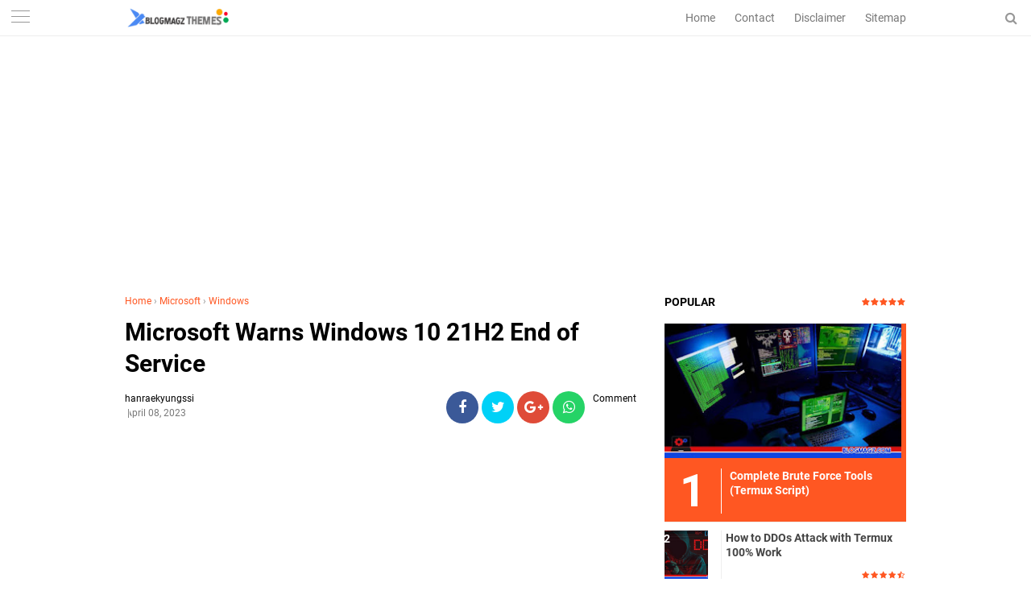

--- FILE ---
content_type: text/html; charset=utf-8
request_url: https://www.google.com/recaptcha/api2/aframe
body_size: 267
content:
<!DOCTYPE HTML><html><head><meta http-equiv="content-type" content="text/html; charset=UTF-8"></head><body><script nonce="oKy711TIHFIyKRRrzcEQlQ">/** Anti-fraud and anti-abuse applications only. See google.com/recaptcha */ try{var clients={'sodar':'https://pagead2.googlesyndication.com/pagead/sodar?'};window.addEventListener("message",function(a){try{if(a.source===window.parent){var b=JSON.parse(a.data);var c=clients[b['id']];if(c){var d=document.createElement('img');d.src=c+b['params']+'&rc='+(localStorage.getItem("rc::a")?sessionStorage.getItem("rc::b"):"");window.document.body.appendChild(d);sessionStorage.setItem("rc::e",parseInt(sessionStorage.getItem("rc::e")||0)+1);localStorage.setItem("rc::h",'1768388083942');}}}catch(b){}});window.parent.postMessage("_grecaptcha_ready", "*");}catch(b){}</script></body></html>

--- FILE ---
content_type: text/javascript; charset=UTF-8
request_url: https://www.blogmagz.com/feeds/posts/default/-/Microsoft?alt=json-in-script&callback=related_results_labels&max-results=3
body_size: 2315
content:
// API callback
related_results_labels({"version":"1.0","encoding":"UTF-8","feed":{"xmlns":"http://www.w3.org/2005/Atom","xmlns$openSearch":"http://a9.com/-/spec/opensearchrss/1.0/","xmlns$blogger":"http://schemas.google.com/blogger/2008","xmlns$georss":"http://www.georss.org/georss","xmlns$gd":"http://schemas.google.com/g/2005","xmlns$thr":"http://purl.org/syndication/thread/1.0","id":{"$t":"tag:blogger.com,1999:blog-7106061124136641015"},"updated":{"$t":"2026-01-12T06:28:40.570-08:00"},"category":[{"term":"Download"},{"term":"Microsoft"},{"term":"Windows"},{"term":"Tech"},{"term":"Android"},{"term":"Google"},{"term":"App"},{"term":"Tricks"},{"term":"Whatsapp"},{"term":"Games"},{"term":"Termux"},{"term":"Hacks"},{"term":"Youtube"},{"term":"Chrome"},{"term":"Facebook"},{"term":"Samsung"},{"term":"Laptop"},{"term":"Tiktok"},{"term":"instagram"},{"term":"Mozilla"},{"term":"Movie"},{"term":"Script"},{"term":"Spotify"},{"term":"Twitter"},{"term":"Blogger"},{"term":"Other"},{"term":"Netflix"},{"term":"VPN"},{"term":"Apple"},{"term":"DuckDuckGo"},{"term":"Gmail"},{"term":"MP3"},{"term":"Roblox"},{"term":"Ubersuggest"}],"title":{"type":"text","$t":"BLOGMAGZ"},"subtitle":{"type":"html","$t":""},"link":[{"rel":"http://schemas.google.com/g/2005#feed","type":"application/atom+xml","href":"https:\/\/www.blogmagz.com\/feeds\/posts\/default"},{"rel":"self","type":"application/atom+xml","href":"https:\/\/www.blogger.com\/feeds\/7106061124136641015\/posts\/default\/-\/Microsoft?alt=json-in-script\u0026max-results=3"},{"rel":"alternate","type":"text/html","href":"https:\/\/www.blogmagz.com\/search\/label\/Microsoft"},{"rel":"hub","href":"http://pubsubhubbub.appspot.com/"},{"rel":"next","type":"application/atom+xml","href":"https:\/\/www.blogger.com\/feeds\/7106061124136641015\/posts\/default\/-\/Microsoft\/-\/Microsoft?alt=json-in-script\u0026start-index=4\u0026max-results=3"}],"author":[{"name":{"$t":"Magelang1337"},"uri":{"$t":"http:\/\/www.blogger.com\/profile\/06729049137325232283"},"email":{"$t":"noreply@blogger.com"},"gd$image":{"rel":"http://schemas.google.com/g/2005#thumbnail","width":"32","height":"32","src":"\/\/blogger.googleusercontent.com\/img\/b\/R29vZ2xl\/AVvXsEjx_jVs-RLPgOBOiIGGurJhz1wiYt8U8Y9l4HxXCXiCzKZAa_B7igy4fFBLNTTItHaDlpbbR6fnMonPlcHwzA66TaKnDTcT6TYtOpz4OYUOmxjLhoczuwMq2nn4Eojg3Jw\/s113\/logo+blog.jpg"}}],"generator":{"version":"7.00","uri":"http://www.blogger.com","$t":"Blogger"},"openSearch$totalResults":{"$t":"142"},"openSearch$startIndex":{"$t":"1"},"openSearch$itemsPerPage":{"$t":"3"},"entry":[{"id":{"$t":"tag:blogger.com,1999:blog-7106061124136641015.post-6176097634014858233"},"published":{"$t":"2024-03-07T19:44:00.000-08:00"},"updated":{"$t":"2024-03-07T19:44:58.914-08:00"},"category":[{"scheme":"http://www.blogger.com/atom/ns#","term":"Microsoft"}],"title":{"type":"text","$t":"Microsoft Edge 112 Releases Hide Sidebar Button Feature"},"summary":{"type":"text","$t":"\u0026nbsp;For those of you who use Microsoft Edge, then you certainly know the Sidebar feature which is actually not so important to use. Not without reason, of course, many people after the release of the Sidebar feature gave a scathing criticism to Microsoft which was considered not to present useful features and only added features that were not important.Therefore, many Edge users who will not "},"link":[{"rel":"edit","type":"application/atom+xml","href":"https:\/\/www.blogger.com\/feeds\/7106061124136641015\/posts\/default\/6176097634014858233"},{"rel":"self","type":"application/atom+xml","href":"https:\/\/www.blogger.com\/feeds\/7106061124136641015\/posts\/default\/6176097634014858233"},{"rel":"alternate","type":"text/html","href":"https:\/\/www.blogmagz.com\/2024\/03\/microsoft-edge-112-releases-hide.html","title":"Microsoft Edge 112 Releases Hide Sidebar Button Feature"}],"author":[{"name":{"$t":"Unknown"},"email":{"$t":"noreply@blogger.com"},"gd$image":{"rel":"http://schemas.google.com/g/2005#thumbnail","width":"16","height":"16","src":"https:\/\/img1.blogblog.com\/img\/b16-rounded.gif"}}],"media$thumbnail":{"xmlns$media":"http://search.yahoo.com/mrss/","url":"https:\/\/blogger.googleusercontent.com\/img\/b\/R29vZ2xl\/AVvXsEh1oa61DF7JjPB5LramJu-EGeBFYJkJ1S2NVf38MqrkRAs5zKH08vgCf3rlMlyT5ZlEczBJV-WaXzMCymI7a8TbMpn_EZgWzFEg82N0xkIpruLR4fQBmSv-cK4N46JfCkso3j45CNIYAozfYcucckQtqRPcsV9Yt4nrUg6XtG4c2I5vMcC5qgxxuKimSe88\/s72-w640-h374-c\/Microsoft-Edge-112-Rilis-Fitur-Hide-Sidebar-Button-2.webp","height":"72","width":"72"}},{"id":{"$t":"tag:blogger.com,1999:blog-7106061124136641015.post-9151172505122591632"},"published":{"$t":"2024-03-05T19:37:00.000-08:00"},"updated":{"$t":"2024-03-05T19:37:08.685-08:00"},"category":[{"scheme":"http://www.blogger.com/atom/ns#","term":"Microsoft"}],"title":{"type":"text","$t":"Microsoft Confirms Windows 11 2024 Release, Brings Wi-Fi 7?"},"summary":{"type":"text","$t":"Some time ago Microsoft was rumored to release the latest update for Windows 11 2024 this year, although Microsoft did not provide further details so we think that this is just a rumor. After appearing enough evidence, we finally received information that the release itself will indeed be released in the near future.After finally rumored rumors, finally the company provided information that "},"link":[{"rel":"edit","type":"application/atom+xml","href":"https:\/\/www.blogger.com\/feeds\/7106061124136641015\/posts\/default\/9151172505122591632"},{"rel":"self","type":"application/atom+xml","href":"https:\/\/www.blogger.com\/feeds\/7106061124136641015\/posts\/default\/9151172505122591632"},{"rel":"alternate","type":"text/html","href":"https:\/\/www.blogmagz.com\/2024\/03\/microsoft-confirms-windows-11-2024.html","title":"Microsoft Confirms Windows 11 2024 Release, Brings Wi-Fi 7?"}],"author":[{"name":{"$t":"Unknown"},"email":{"$t":"noreply@blogger.com"},"gd$image":{"rel":"http://schemas.google.com/g/2005#thumbnail","width":"16","height":"16","src":"https:\/\/img1.blogblog.com\/img\/b16-rounded.gif"}}],"media$thumbnail":{"xmlns$media":"http://search.yahoo.com/mrss/","url":"https:\/\/blogger.googleusercontent.com\/img\/b\/R29vZ2xl\/AVvXsEiX8LwMXdttASCuP5bxfuPOnbm9zl-skBBp10XzoLNOOjcNGy-QFaeG6_Nna4qmmEmsTUfaBJLesVSqhkv1Bnk0yxY6sRrE23PRPwZ57Rvkel-uw44WDwKD8x_rM810r3aluGgxK3imKCwNAR967xQUQXbt5sPQaeWE_DPiu_4gnzSzugrfobBkRRUnqUWv\/s72-w640-h360-c\/1704465231_dell_xps_story.webp","height":"72","width":"72"}},{"id":{"$t":"tag:blogger.com,1999:blog-7106061124136641015.post-2094332130163814185"},"published":{"$t":"2024-03-05T19:30:00.000-08:00"},"updated":{"$t":"2024-03-05T19:30:45.751-08:00"},"category":[{"scheme":"http://www.blogger.com/atom/ns#","term":"Microsoft"}],"title":{"type":"text","$t":"February 2024 Update Causes Problems, Taskbar Disappears Instantly"},"summary":{"type":"text","$t":"\u0026nbsp;A few days ago, in February 2024, Microsoft released an update for Windows 11 and Windows 10 that caused problems with some users. Based on reports, the February 2024 update for Windows 11 caused the Taskbar to disappear or Crash after users finished the update. This issue seems to affect Windows 10 KB5034763 and Windows 11 KB5034765.According to some sources we found on some platforms like"},"link":[{"rel":"edit","type":"application/atom+xml","href":"https:\/\/www.blogger.com\/feeds\/7106061124136641015\/posts\/default\/2094332130163814185"},{"rel":"self","type":"application/atom+xml","href":"https:\/\/www.blogger.com\/feeds\/7106061124136641015\/posts\/default\/2094332130163814185"},{"rel":"alternate","type":"text/html","href":"https:\/\/www.blogmagz.com\/2024\/03\/february-2024-update-causes-problems.html","title":"February 2024 Update Causes Problems, Taskbar Disappears Instantly"}],"author":[{"name":{"$t":"Unknown"},"email":{"$t":"noreply@blogger.com"},"gd$image":{"rel":"http://schemas.google.com/g/2005#thumbnail","width":"16","height":"16","src":"https:\/\/img1.blogblog.com\/img\/b16-rounded.gif"}}],"media$thumbnail":{"xmlns$media":"http://search.yahoo.com/mrss/","url":"https:\/\/blogger.googleusercontent.com\/img\/b\/R29vZ2xl\/AVvXsEhIgFHm6pw-l-dObPzeILP9UB43ysXXFu3YnLt6Wh4w7Nq4RvaDe61TBI6c1XGmuumXOtIx0WcE-F8XgujfJ24plofe67FiiOFX_yJJm1Xdh9ZltdgAFoQbbWvgQN_6SWM5HIfVZzSobFXIo3FLgGAuWrqzdSkfR-066-sg_gQMiFne-2nrJ5EUfY2X54Tk\/s72-w640-h348-c\/error.jpg","height":"72","width":"72"}}]}});

--- FILE ---
content_type: text/javascript; charset=UTF-8
request_url: https://www.blogmagz.com/feeds/posts/default/-/Windows?alt=json-in-script&callback=related_results_labels&max-results=3
body_size: 2481
content:
// API callback
related_results_labels({"version":"1.0","encoding":"UTF-8","feed":{"xmlns":"http://www.w3.org/2005/Atom","xmlns$openSearch":"http://a9.com/-/spec/opensearchrss/1.0/","xmlns$blogger":"http://schemas.google.com/blogger/2008","xmlns$georss":"http://www.georss.org/georss","xmlns$gd":"http://schemas.google.com/g/2005","xmlns$thr":"http://purl.org/syndication/thread/1.0","id":{"$t":"tag:blogger.com,1999:blog-7106061124136641015"},"updated":{"$t":"2026-01-12T06:28:40.570-08:00"},"category":[{"term":"Download"},{"term":"Microsoft"},{"term":"Windows"},{"term":"Tech"},{"term":"Android"},{"term":"Google"},{"term":"App"},{"term":"Tricks"},{"term":"Whatsapp"},{"term":"Games"},{"term":"Termux"},{"term":"Hacks"},{"term":"Youtube"},{"term":"Chrome"},{"term":"Facebook"},{"term":"Samsung"},{"term":"Laptop"},{"term":"Tiktok"},{"term":"instagram"},{"term":"Mozilla"},{"term":"Movie"},{"term":"Script"},{"term":"Spotify"},{"term":"Twitter"},{"term":"Blogger"},{"term":"Other"},{"term":"Netflix"},{"term":"VPN"},{"term":"Apple"},{"term":"DuckDuckGo"},{"term":"Gmail"},{"term":"MP3"},{"term":"Roblox"},{"term":"Ubersuggest"}],"title":{"type":"text","$t":"BLOGMAGZ"},"subtitle":{"type":"html","$t":""},"link":[{"rel":"http://schemas.google.com/g/2005#feed","type":"application/atom+xml","href":"https:\/\/www.blogmagz.com\/feeds\/posts\/default"},{"rel":"self","type":"application/atom+xml","href":"https:\/\/www.blogger.com\/feeds\/7106061124136641015\/posts\/default\/-\/Windows?alt=json-in-script\u0026max-results=3"},{"rel":"alternate","type":"text/html","href":"https:\/\/www.blogmagz.com\/search\/label\/Windows"},{"rel":"hub","href":"http://pubsubhubbub.appspot.com/"},{"rel":"next","type":"application/atom+xml","href":"https:\/\/www.blogger.com\/feeds\/7106061124136641015\/posts\/default\/-\/Windows\/-\/Windows?alt=json-in-script\u0026start-index=4\u0026max-results=3"}],"author":[{"name":{"$t":"Magelang1337"},"uri":{"$t":"http:\/\/www.blogger.com\/profile\/06729049137325232283"},"email":{"$t":"noreply@blogger.com"},"gd$image":{"rel":"http://schemas.google.com/g/2005#thumbnail","width":"32","height":"32","src":"\/\/blogger.googleusercontent.com\/img\/b\/R29vZ2xl\/AVvXsEjx_jVs-RLPgOBOiIGGurJhz1wiYt8U8Y9l4HxXCXiCzKZAa_B7igy4fFBLNTTItHaDlpbbR6fnMonPlcHwzA66TaKnDTcT6TYtOpz4OYUOmxjLhoczuwMq2nn4Eojg3Jw\/s113\/logo+blog.jpg"}}],"generator":{"version":"7.00","uri":"http://www.blogger.com","$t":"Blogger"},"openSearch$totalResults":{"$t":"104"},"openSearch$startIndex":{"$t":"1"},"openSearch$itemsPerPage":{"$t":"3"},"entry":[{"id":{"$t":"tag:blogger.com,1999:blog-7106061124136641015.post-959287066141446645"},"published":{"$t":"2024-03-03T18:44:00.000-08:00"},"updated":{"$t":"2024-03-03T18:44:04.090-08:00"},"category":[{"scheme":"http://www.blogger.com/atom/ns#","term":"Windows"}],"title":{"type":"text","$t":"Windows 11 New Issues KB5034765, Taskbar Missing \u0026 File Explorer Crash"},"summary":{"type":"text","$t":"\u0026nbsp;For those of you Windows 11 users are getting issues from the February 2024 security update. This update causes File Explorer to Crash on System Reboot, some users report that their Taskbar disappears. Not only that, many users are having problems installing the February 2024 update on Windows 11.Windows updates are designed to automatically install without impacting productivity, but that "},"link":[{"rel":"edit","type":"application/atom+xml","href":"https:\/\/www.blogger.com\/feeds\/7106061124136641015\/posts\/default\/959287066141446645"},{"rel":"self","type":"application/atom+xml","href":"https:\/\/www.blogger.com\/feeds\/7106061124136641015\/posts\/default\/959287066141446645"},{"rel":"alternate","type":"text/html","href":"https:\/\/www.blogmagz.com\/2024\/03\/windows-11-new-issues-kb5034765-taskbar.html","title":"Windows 11 New Issues KB5034765, Taskbar Missing \u0026 File Explorer Crash"}],"author":[{"name":{"$t":"Unknown"},"email":{"$t":"noreply@blogger.com"},"gd$image":{"rel":"http://schemas.google.com/g/2005#thumbnail","width":"16","height":"16","src":"https:\/\/img1.blogblog.com\/img\/b16-rounded.gif"}}],"media$thumbnail":{"xmlns$media":"http://search.yahoo.com/mrss/","url":"https:\/\/blogger.googleusercontent.com\/img\/b\/R29vZ2xl\/AVvXsEh0uUIqLvfIphZO62glt1I8ULRW8Txy7tcegrXjgaSViGkms_tsbZsaS5w4igz5fbPQwDbZmtlCB6QSL0n9TVvnyHTicVvXLY3n5GzA6t5rOFb0pOz198N-5S0b2L3mdVViUMSy4fo5ecfqf_O0rUYzyJbyZ7btrOUa3SDqfyJRfdpfTRtxuJRKE6FSV2rN\/s72-w640-h394-c\/Windows-11-February-2024-Update-1536x947.jpg","height":"72","width":"72"}},{"id":{"$t":"tag:blogger.com,1999:blog-7106061124136641015.post-3752922682305343182"},"published":{"$t":"2024-02-23T20:30:00.000-08:00"},"updated":{"$t":"2024-02-23T20:30:46.766-08:00"},"category":[{"scheme":"http://www.blogger.com/atom/ns#","term":"Windows"}],"title":{"type":"text","$t":"Windows 10 KB5034763 Released, Reveals Some New Features"},"summary":{"type":"text","$t":"Some time ago Microsoft just released their latest update for those of you who use the Windows 10 version. This latest development will give Windows 10 users access to several new features, not only that through this month's update Windows 10 users get a new security system.Through Windows Update, you can easily update Windows 10 to the KB5034768 version that has also been released by the "},"link":[{"rel":"edit","type":"application/atom+xml","href":"https:\/\/www.blogger.com\/feeds\/7106061124136641015\/posts\/default\/3752922682305343182"},{"rel":"self","type":"application/atom+xml","href":"https:\/\/www.blogger.com\/feeds\/7106061124136641015\/posts\/default\/3752922682305343182"},{"rel":"alternate","type":"text/html","href":"https:\/\/www.blogmagz.com\/2024\/02\/windows-10-kb5034763-released-reveals.html","title":"Windows 10 KB5034763 Released, Reveals Some New Features"}],"author":[{"name":{"$t":"Unknown"},"email":{"$t":"noreply@blogger.com"},"gd$image":{"rel":"http://schemas.google.com/g/2005#thumbnail","width":"16","height":"16","src":"https:\/\/img1.blogblog.com\/img\/b16-rounded.gif"}}],"media$thumbnail":{"xmlns$media":"http://search.yahoo.com/mrss/","url":"https:\/\/blogger.googleusercontent.com\/img\/b\/R29vZ2xl\/AVvXsEgev2EOvyCGvjqwogJ4w6CZ7BLcUlmcs3v0XEBuUN-lynOZTF_F43QUgcSUPKz_iQrHl6zZx6lMml3CC5tpzMfJskcziJeUh4n6cyJ95koxpc-t4VEWlkffE4y0ui0xHCI2qfyr2xBNE6K2ho27N45r8-pmRPOHixOAyYct_MBbqU0LqgL_AilNBKhKjxGf\/s72-w640-h320-c\/8-Start-786x3921-1.png","height":"72","width":"72"}},{"id":{"$t":"tag:blogger.com,1999:blog-7106061124136641015.post-2322577623622808523"},"published":{"$t":"2024-02-23T20:13:00.000-08:00"},"updated":{"$t":"2024-02-23T20:13:39.777-08:00"},"category":[{"scheme":"http://www.blogger.com/atom/ns#","term":"Windows"}],"title":{"type":"text","$t":"It's terrible! Windows 10 KB5034441 Still Error in 0x80070643"},"summary":{"type":"text","$t":"Windows 10 users KB5034441 themselves yesterday had problems from the error message that queued, this makes many users feel uncomfortable because this message does not give users access to be able to update their updates in Recovery. Of course, this message has been reported by users through the Feedback Hub page.Windows 10 KB5034441 comes with Windows Recovery Environment or WinRE, allows the "},"link":[{"rel":"edit","type":"application/atom+xml","href":"https:\/\/www.blogger.com\/feeds\/7106061124136641015\/posts\/default\/2322577623622808523"},{"rel":"self","type":"application/atom+xml","href":"https:\/\/www.blogger.com\/feeds\/7106061124136641015\/posts\/default\/2322577623622808523"},{"rel":"alternate","type":"text/html","href":"https:\/\/www.blogmagz.com\/2024\/02\/its-terrible-windows-10-kb5034441-still.html","title":"It's terrible! Windows 10 KB5034441 Still Error in 0x80070643"}],"author":[{"name":{"$t":"Unknown"},"email":{"$t":"noreply@blogger.com"},"gd$image":{"rel":"http://schemas.google.com/g/2005#thumbnail","width":"16","height":"16","src":"https:\/\/img1.blogblog.com\/img\/b16-rounded.gif"}}],"media$thumbnail":{"xmlns$media":"http://search.yahoo.com/mrss/","url":"https:\/\/blogger.googleusercontent.com\/img\/b\/R29vZ2xl\/AVvXsEg1oIlLA5yXbdStFHMEDCjvu3aC2YpOYa6OqhM75RL2QtguOM_DwJnCUTM2LfNjoMcG9qX3B5jp6Qo5jUS_FIIOXBJ9Aa3zi2ZuNMCToKLb3_bqNSnI4pDcapbOX99AmYJPNt1XiHZ0a8HDOTUj7pDPC88-_q7oF1jkaanueAysHFVdspoZ4OKUtZ6tD3H_\/s72-w640-h346-c\/Windows-10-KB5034441-update-fails-with-0x80070643-1-1024x555-1.jpg","height":"72","width":"72"}}]}});

--- FILE ---
content_type: text/javascript; charset=UTF-8
request_url: https://www.blogmagz.com/feeds/posts/default/-/Windows?alt=json-in-script&callback=related_results_labels
body_size: 11707
content:
// API callback
related_results_labels({"version":"1.0","encoding":"UTF-8","feed":{"xmlns":"http://www.w3.org/2005/Atom","xmlns$openSearch":"http://a9.com/-/spec/opensearchrss/1.0/","xmlns$blogger":"http://schemas.google.com/blogger/2008","xmlns$georss":"http://www.georss.org/georss","xmlns$gd":"http://schemas.google.com/g/2005","xmlns$thr":"http://purl.org/syndication/thread/1.0","id":{"$t":"tag:blogger.com,1999:blog-7106061124136641015"},"updated":{"$t":"2026-01-12T06:28:40.570-08:00"},"category":[{"term":"Download"},{"term":"Microsoft"},{"term":"Windows"},{"term":"Tech"},{"term":"Android"},{"term":"Google"},{"term":"App"},{"term":"Tricks"},{"term":"Whatsapp"},{"term":"Games"},{"term":"Termux"},{"term":"Hacks"},{"term":"Youtube"},{"term":"Chrome"},{"term":"Facebook"},{"term":"Samsung"},{"term":"Laptop"},{"term":"Tiktok"},{"term":"instagram"},{"term":"Mozilla"},{"term":"Movie"},{"term":"Script"},{"term":"Spotify"},{"term":"Twitter"},{"term":"Blogger"},{"term":"Other"},{"term":"Netflix"},{"term":"VPN"},{"term":"Apple"},{"term":"DuckDuckGo"},{"term":"Gmail"},{"term":"MP3"},{"term":"Roblox"},{"term":"Ubersuggest"}],"title":{"type":"text","$t":"BLOGMAGZ"},"subtitle":{"type":"html","$t":""},"link":[{"rel":"http://schemas.google.com/g/2005#feed","type":"application/atom+xml","href":"https:\/\/www.blogmagz.com\/feeds\/posts\/default"},{"rel":"self","type":"application/atom+xml","href":"https:\/\/www.blogger.com\/feeds\/7106061124136641015\/posts\/default\/-\/Windows?alt=json-in-script"},{"rel":"alternate","type":"text/html","href":"https:\/\/www.blogmagz.com\/search\/label\/Windows"},{"rel":"hub","href":"http://pubsubhubbub.appspot.com/"},{"rel":"next","type":"application/atom+xml","href":"https:\/\/www.blogger.com\/feeds\/7106061124136641015\/posts\/default\/-\/Windows\/-\/Windows?alt=json-in-script\u0026start-index=26\u0026max-results=25"}],"author":[{"name":{"$t":"Magelang1337"},"uri":{"$t":"http:\/\/www.blogger.com\/profile\/06729049137325232283"},"email":{"$t":"noreply@blogger.com"},"gd$image":{"rel":"http://schemas.google.com/g/2005#thumbnail","width":"32","height":"32","src":"\/\/blogger.googleusercontent.com\/img\/b\/R29vZ2xl\/AVvXsEjx_jVs-RLPgOBOiIGGurJhz1wiYt8U8Y9l4HxXCXiCzKZAa_B7igy4fFBLNTTItHaDlpbbR6fnMonPlcHwzA66TaKnDTcT6TYtOpz4OYUOmxjLhoczuwMq2nn4Eojg3Jw\/s113\/logo+blog.jpg"}}],"generator":{"version":"7.00","uri":"http://www.blogger.com","$t":"Blogger"},"openSearch$totalResults":{"$t":"104"},"openSearch$startIndex":{"$t":"1"},"openSearch$itemsPerPage":{"$t":"25"},"entry":[{"id":{"$t":"tag:blogger.com,1999:blog-7106061124136641015.post-959287066141446645"},"published":{"$t":"2024-03-03T18:44:00.000-08:00"},"updated":{"$t":"2024-03-03T18:44:04.090-08:00"},"category":[{"scheme":"http://www.blogger.com/atom/ns#","term":"Windows"}],"title":{"type":"text","$t":"Windows 11 New Issues KB5034765, Taskbar Missing \u0026 File Explorer Crash"},"summary":{"type":"text","$t":"\u0026nbsp;For those of you Windows 11 users are getting issues from the February 2024 security update. This update causes File Explorer to Crash on System Reboot, some users report that their Taskbar disappears. Not only that, many users are having problems installing the February 2024 update on Windows 11.Windows updates are designed to automatically install without impacting productivity, but that "},"link":[{"rel":"edit","type":"application/atom+xml","href":"https:\/\/www.blogger.com\/feeds\/7106061124136641015\/posts\/default\/959287066141446645"},{"rel":"self","type":"application/atom+xml","href":"https:\/\/www.blogger.com\/feeds\/7106061124136641015\/posts\/default\/959287066141446645"},{"rel":"alternate","type":"text/html","href":"https:\/\/www.blogmagz.com\/2024\/03\/windows-11-new-issues-kb5034765-taskbar.html","title":"Windows 11 New Issues KB5034765, Taskbar Missing \u0026 File Explorer Crash"}],"author":[{"name":{"$t":"Unknown"},"email":{"$t":"noreply@blogger.com"},"gd$image":{"rel":"http://schemas.google.com/g/2005#thumbnail","width":"16","height":"16","src":"https:\/\/img1.blogblog.com\/img\/b16-rounded.gif"}}],"media$thumbnail":{"xmlns$media":"http://search.yahoo.com/mrss/","url":"https:\/\/blogger.googleusercontent.com\/img\/b\/R29vZ2xl\/AVvXsEh0uUIqLvfIphZO62glt1I8ULRW8Txy7tcegrXjgaSViGkms_tsbZsaS5w4igz5fbPQwDbZmtlCB6QSL0n9TVvnyHTicVvXLY3n5GzA6t5rOFb0pOz198N-5S0b2L3mdVViUMSy4fo5ecfqf_O0rUYzyJbyZ7btrOUa3SDqfyJRfdpfTRtxuJRKE6FSV2rN\/s72-w640-h394-c\/Windows-11-February-2024-Update-1536x947.jpg","height":"72","width":"72"}},{"id":{"$t":"tag:blogger.com,1999:blog-7106061124136641015.post-3752922682305343182"},"published":{"$t":"2024-02-23T20:30:00.000-08:00"},"updated":{"$t":"2024-02-23T20:30:46.766-08:00"},"category":[{"scheme":"http://www.blogger.com/atom/ns#","term":"Windows"}],"title":{"type":"text","$t":"Windows 10 KB5034763 Released, Reveals Some New Features"},"summary":{"type":"text","$t":"Some time ago Microsoft just released their latest update for those of you who use the Windows 10 version. This latest development will give Windows 10 users access to several new features, not only that through this month's update Windows 10 users get a new security system.Through Windows Update, you can easily update Windows 10 to the KB5034768 version that has also been released by the "},"link":[{"rel":"edit","type":"application/atom+xml","href":"https:\/\/www.blogger.com\/feeds\/7106061124136641015\/posts\/default\/3752922682305343182"},{"rel":"self","type":"application/atom+xml","href":"https:\/\/www.blogger.com\/feeds\/7106061124136641015\/posts\/default\/3752922682305343182"},{"rel":"alternate","type":"text/html","href":"https:\/\/www.blogmagz.com\/2024\/02\/windows-10-kb5034763-released-reveals.html","title":"Windows 10 KB5034763 Released, Reveals Some New Features"}],"author":[{"name":{"$t":"Unknown"},"email":{"$t":"noreply@blogger.com"},"gd$image":{"rel":"http://schemas.google.com/g/2005#thumbnail","width":"16","height":"16","src":"https:\/\/img1.blogblog.com\/img\/b16-rounded.gif"}}],"media$thumbnail":{"xmlns$media":"http://search.yahoo.com/mrss/","url":"https:\/\/blogger.googleusercontent.com\/img\/b\/R29vZ2xl\/AVvXsEgev2EOvyCGvjqwogJ4w6CZ7BLcUlmcs3v0XEBuUN-lynOZTF_F43QUgcSUPKz_iQrHl6zZx6lMml3CC5tpzMfJskcziJeUh4n6cyJ95koxpc-t4VEWlkffE4y0ui0xHCI2qfyr2xBNE6K2ho27N45r8-pmRPOHixOAyYct_MBbqU0LqgL_AilNBKhKjxGf\/s72-w640-h320-c\/8-Start-786x3921-1.png","height":"72","width":"72"}},{"id":{"$t":"tag:blogger.com,1999:blog-7106061124136641015.post-2322577623622808523"},"published":{"$t":"2024-02-23T20:13:00.000-08:00"},"updated":{"$t":"2024-02-23T20:13:39.777-08:00"},"category":[{"scheme":"http://www.blogger.com/atom/ns#","term":"Windows"}],"title":{"type":"text","$t":"It's terrible! Windows 10 KB5034441 Still Error in 0x80070643"},"summary":{"type":"text","$t":"Windows 10 users KB5034441 themselves yesterday had problems from the error message that queued, this makes many users feel uncomfortable because this message does not give users access to be able to update their updates in Recovery. Of course, this message has been reported by users through the Feedback Hub page.Windows 10 KB5034441 comes with Windows Recovery Environment or WinRE, allows the "},"link":[{"rel":"edit","type":"application/atom+xml","href":"https:\/\/www.blogger.com\/feeds\/7106061124136641015\/posts\/default\/2322577623622808523"},{"rel":"self","type":"application/atom+xml","href":"https:\/\/www.blogger.com\/feeds\/7106061124136641015\/posts\/default\/2322577623622808523"},{"rel":"alternate","type":"text/html","href":"https:\/\/www.blogmagz.com\/2024\/02\/its-terrible-windows-10-kb5034441-still.html","title":"It's terrible! Windows 10 KB5034441 Still Error in 0x80070643"}],"author":[{"name":{"$t":"Unknown"},"email":{"$t":"noreply@blogger.com"},"gd$image":{"rel":"http://schemas.google.com/g/2005#thumbnail","width":"16","height":"16","src":"https:\/\/img1.blogblog.com\/img\/b16-rounded.gif"}}],"media$thumbnail":{"xmlns$media":"http://search.yahoo.com/mrss/","url":"https:\/\/blogger.googleusercontent.com\/img\/b\/R29vZ2xl\/AVvXsEg1oIlLA5yXbdStFHMEDCjvu3aC2YpOYa6OqhM75RL2QtguOM_DwJnCUTM2LfNjoMcG9qX3B5jp6Qo5jUS_FIIOXBJ9Aa3zi2ZuNMCToKLb3_bqNSnI4pDcapbOX99AmYJPNt1XiHZ0a8HDOTUj7pDPC88-_q7oF1jkaanueAysHFVdspoZ4OKUtZ6tD3H_\/s72-w640-h346-c\/Windows-10-KB5034441-update-fails-with-0x80070643-1-1024x555-1.jpg","height":"72","width":"72"}},{"id":{"$t":"tag:blogger.com,1999:blog-7106061124136641015.post-5831076277036255608"},"published":{"$t":"2024-02-21T20:17:00.000-08:00"},"updated":{"$t":"2024-02-21T20:17:04.462-08:00"},"category":[{"scheme":"http://www.blogger.com/atom/ns#","term":"Windows"}],"title":{"type":"text","$t":"Huusttt! There's a New Animation in Windows 11 Copilot. Let's Check Out"},"summary":{"type":"text","$t":"Windows 11 users may already know that this system has been connected and uses the Copilot service. This service is the latest AI service in the Windows operating system and officially replaces Cortana, so it can be said that Copilot is one of the most advanced AI today. Isn't it cool?Microsoft as the company that developed Copilot certainly wants to provide many changes and the best features in "},"link":[{"rel":"edit","type":"application/atom+xml","href":"https:\/\/www.blogger.com\/feeds\/7106061124136641015\/posts\/default\/5831076277036255608"},{"rel":"self","type":"application/atom+xml","href":"https:\/\/www.blogger.com\/feeds\/7106061124136641015\/posts\/default\/5831076277036255608"},{"rel":"alternate","type":"text/html","href":"https:\/\/www.blogmagz.com\/2024\/02\/huusttt-theres-new-animation-in-windows.html","title":"Huusttt! There's a New Animation in Windows 11 Copilot. Let's Check Out"}],"author":[{"name":{"$t":"Unknown"},"email":{"$t":"noreply@blogger.com"},"gd$image":{"rel":"http://schemas.google.com/g/2005#thumbnail","width":"16","height":"16","src":"https:\/\/img1.blogblog.com\/img\/b16-rounded.gif"}}],"media$thumbnail":{"xmlns$media":"http://search.yahoo.com/mrss/","url":"https:\/\/blogger.googleusercontent.com\/img\/b\/R29vZ2xl\/AVvXsEi1LeCk5Msq2KiY0_Htaf8-OkKXhC9KQZrOhhB5033ywYDA65kSoDmXzG_Eg5VWXSs9mlxy_P44TXcxQom-koOfvDp2vCT4muVDeuXLlNjsemxlpkMxavHW4YEip6l5DIjVDr2JnOOqwwoS6hMaJ_p3xYeU0vxjj9WEqfpq8UuyZT6NELmGacNQBB7Nazu5\/s72-w640-h360-c\/6.png","height":"72","width":"72"}},{"id":{"$t":"tag:blogger.com,1999:blog-7106061124136641015.post-8245224841731248424"},"published":{"$t":"2024-02-20T07:10:00.000-08:00"},"updated":{"$t":"2024-02-20T07:10:17.971-08:00"},"category":[{"scheme":"http://www.blogger.com/atom/ns#","term":"Windows"}],"title":{"type":"text","$t":"Super Resolution in Windows 11, Powerful to Improve Gaming Performance"},"summary":{"type":"text","$t":"Yesterday we just released news about a new feature in Windows 11 called Super Resolution. This feature is powered by AI from Microsoft, providing a smoother and super-stable experience for graphics and resolution enhancements in Windows 11. Isn't it cool? It could be Gamers' favorite feature~Super Resolution itself is a product of DirectML, where there will be API integration to allow the "},"link":[{"rel":"edit","type":"application/atom+xml","href":"https:\/\/www.blogger.com\/feeds\/7106061124136641015\/posts\/default\/8245224841731248424"},{"rel":"self","type":"application/atom+xml","href":"https:\/\/www.blogger.com\/feeds\/7106061124136641015\/posts\/default\/8245224841731248424"},{"rel":"alternate","type":"text/html","href":"https:\/\/www.blogmagz.com\/2024\/02\/super-resolution-in-windows-11-powerful.html","title":"Super Resolution in Windows 11, Powerful to Improve Gaming Performance"}],"author":[{"name":{"$t":"Unknown"},"email":{"$t":"noreply@blogger.com"},"gd$image":{"rel":"http://schemas.google.com/g/2005#thumbnail","width":"16","height":"16","src":"https:\/\/img1.blogblog.com\/img\/b16-rounded.gif"}}],"media$thumbnail":{"xmlns$media":"http://search.yahoo.com/mrss/","url":"https:\/\/blogger.googleusercontent.com\/img\/b\/R29vZ2xl\/AVvXsEgT1JKah4UhU6bed013o5gfb_tgKz00XbP7sunX8KCgf1rsIfG3T3w_sNflfbHuBLh7I7hUKlm8eQcJY1xSQeUcqHyHJzk8cQ6fGu1xQQs8ntFbvv8bKsBzHGgpVbaJSZ6QVIsV0GPxGiturKUn_AUYBmpcbhPEhblN4WRHtR7uKh5HMD6eHMFq9hJMBltf\/s72-w640-h360-c\/7-1536x864.jpeg","height":"72","width":"72"}},{"id":{"$t":"tag:blogger.com,1999:blog-7106061124136641015.post-4703395754423278668"},"published":{"$t":"2024-02-17T02:03:00.000-08:00"},"updated":{"$t":"2024-02-17T02:03:03.611-08:00"},"category":[{"scheme":"http://www.blogger.com/atom/ns#","term":"Windows"}],"title":{"type":"text","$t":"Microsoft Windows 11 Build 26052: Improved Copilot \u0026 Sudo"},"summary":{"type":"text","$t":"Yesterday we had discussed about the new features that will be present in the Command system in Windows 11, where Sudo will be one of the interactive features in the system. The company has also tested Sudo on the Insider Canary and Dev Channel versions.So in this update, what is given by Microsoft? The company has released Build OS version 26052 which is claimed to bring quite a lot of new "},"link":[{"rel":"edit","type":"application/atom+xml","href":"https:\/\/www.blogger.com\/feeds\/7106061124136641015\/posts\/default\/4703395754423278668"},{"rel":"self","type":"application/atom+xml","href":"https:\/\/www.blogger.com\/feeds\/7106061124136641015\/posts\/default\/4703395754423278668"},{"rel":"alternate","type":"text/html","href":"https:\/\/www.blogmagz.com\/2024\/02\/microsoft-windows-11-build-26052.html","title":"Microsoft Windows 11 Build 26052: Improved Copilot \u0026 Sudo"}],"author":[{"name":{"$t":"Unknown"},"email":{"$t":"noreply@blogger.com"},"gd$image":{"rel":"http://schemas.google.com/g/2005#thumbnail","width":"16","height":"16","src":"https:\/\/img1.blogblog.com\/img\/b16-rounded.gif"}}],"media$thumbnail":{"xmlns$media":"http://search.yahoo.com/mrss/","url":"https:\/\/blogger.googleusercontent.com\/img\/b\/R29vZ2xl\/AVvXsEiSrWR8gO3OvKp1faD_jn-717kWxf6Cva3nboJezhrINsWaqId5UTK1Y3CLNsxOmSN8bPNZiMN2jNh-c9CXE8Sm1fcbR58pcRQtgcELacKmygI4MlRXR_iAmx_VELhuJlR11BXE3zq3sTgc-uLZuxCBoNiqM1D7p3nS_1SNEhJ3Eq8VlIYHt3LGMY8zhfr8\/s72-w640-h360-c\/Windows-11-Wallpaper-New.jpg","height":"72","width":"72"}},{"id":{"$t":"tag:blogger.com,1999:blog-7106061124136641015.post-2425087993149723001"},"published":{"$t":"2024-02-15T19:16:00.000-08:00"},"updated":{"$t":"2024-02-15T19:16:10.392-08:00"},"category":[{"scheme":"http://www.blogger.com/atom/ns#","term":"Windows"}],"title":{"type":"text","$t":"Microsoft Brings Copilot AI to Windows 11 Notepad"},"summary":{"type":"text","$t":"\u0026nbsp;Windows 11 has gotten a Major Update with the release of Copilot in its default operating system. This makes Microsoft the most advanced company today in the field of AI development, of course they are not alone because they work with OpenAI which created ChatGPT. With the base of ChatGPT in Windows 11, of course, there are many features provided by the company.Yesterday they had planned to"},"link":[{"rel":"edit","type":"application/atom+xml","href":"https:\/\/www.blogger.com\/feeds\/7106061124136641015\/posts\/default\/2425087993149723001"},{"rel":"self","type":"application/atom+xml","href":"https:\/\/www.blogger.com\/feeds\/7106061124136641015\/posts\/default\/2425087993149723001"},{"rel":"alternate","type":"text/html","href":"https:\/\/www.blogmagz.com\/2024\/02\/microsoft-brings-copilot-ai-to-windows.html","title":"Microsoft Brings Copilot AI to Windows 11 Notepad"}],"author":[{"name":{"$t":"Unknown"},"email":{"$t":"noreply@blogger.com"},"gd$image":{"rel":"http://schemas.google.com/g/2005#thumbnail","width":"16","height":"16","src":"https:\/\/img1.blogblog.com\/img\/b16-rounded.gif"}}],"media$thumbnail":{"xmlns$media":"http://search.yahoo.com/mrss/","url":"https:\/\/blogger.googleusercontent.com\/img\/b\/R29vZ2xl\/AVvXsEjDv0W32Kbkmx52dFgiJHNcVcvZfGQ9HMczIgBd_zOeOlUxVArDvjlRKc_khhBF0ktOok9YKenAkO9Coo0ywsgFf-MbwOsnw9ZNQlr5zcqVbPdTiT-CR5v8mo1mWnrDsInclCgI_aiCKNyGXSGhT4xq-GSemey3Jx3beMx-a5MT_YeBckCqUoBJvjSrFEL0\/s72-w640-h360-c\/Hands-on-with-Microsoft-Copilot-AI-in-Notepad-for-Windows-11-768x432-1.png","height":"72","width":"72"}},{"id":{"$t":"tag:blogger.com,1999:blog-7106061124136641015.post-8842014179377268728"},"published":{"$t":"2024-02-11T19:36:00.000-08:00"},"updated":{"$t":"2024-02-11T19:36:41.422-08:00"},"category":[{"scheme":"http://www.blogger.com/atom/ns#","term":"Whatsapp"},{"scheme":"http://www.blogger.com/atom/ns#","term":"Windows"}],"title":{"type":"text","$t":"WhatsApp on Windows 11, Presents Stickers to Camera Control"},"summary":{"type":"text","$t":"Some time ago, WhatsApp provided support for new features on Android by releasing sticker management, giving access to users to be able to create their own stickers quickly and easily of course. Users can easily upload images and create their own stickers WITHOUT the need to use Third Party on iOS and Android.This convenience is again provided by WhatsApp in the Windows 11 version, who would have"},"link":[{"rel":"edit","type":"application/atom+xml","href":"https:\/\/www.blogger.com\/feeds\/7106061124136641015\/posts\/default\/8842014179377268728"},{"rel":"self","type":"application/atom+xml","href":"https:\/\/www.blogger.com\/feeds\/7106061124136641015\/posts\/default\/8842014179377268728"},{"rel":"alternate","type":"text/html","href":"https:\/\/www.blogmagz.com\/2024\/02\/whatsapp-on-windows-11-presents.html","title":"WhatsApp on Windows 11, Presents Stickers to Camera Control"}],"author":[{"name":{"$t":"Unknown"},"email":{"$t":"noreply@blogger.com"},"gd$image":{"rel":"http://schemas.google.com/g/2005#thumbnail","width":"16","height":"16","src":"https:\/\/img1.blogblog.com\/img\/b16-rounded.gif"}}],"media$thumbnail":{"xmlns$media":"http://search.yahoo.com/mrss/","url":"https:\/\/blogger.googleusercontent.com\/img\/b\/R29vZ2xl\/AVvXsEha62FlrYxMz573p161gxbTBdh-UboNRBre4uIcg9q8q4Erp4xUwxfKqGP1hNoPyrAR3Twyk8nxArKYb5wODgIWwVGKYv-oV9a3E0rNk1gKSr0d_1wfcNFi9jWRPTHo1zcZP2B0pSI9pvKkB5jWfiR6HtvP83AXV813Pvqbh1Y63mwjbt5tO0NzVUGRpG_K\/s72-w640-h358-c\/27089-aplikasi-whatsapp-desktop-whatsapp-khusus-windows-dok-whatsapp.jpeg","height":"72","width":"72"}},{"id":{"$t":"tag:blogger.com,1999:blog-7106061124136641015.post-220697993654098250"},"published":{"$t":"2024-02-05T20:28:00.000-08:00"},"updated":{"$t":"2024-02-05T20:28:21.493-08:00"},"category":[{"scheme":"http://www.blogger.com/atom/ns#","term":"Microsoft"},{"scheme":"http://www.blogger.com/atom/ns#","term":"Windows"}],"title":{"type":"text","$t":"Important Document, Microsoft Confirms the Release of Windows 11 24H2?"},"summary":{"type":"text","$t":"\u0026nbsp;A few weeks ago Microsoft is rumored to be releasing the latest update for Windows 12, in fact this is not the case because this year they will again release a version of Windows 11 with a Major Update given for the Windows 11 version 24H2. Important documents written that Windows 11 24H2 launched this year, Friday (02\/01).In the Support Document, Microsoft indirectly confirmed that they "},"link":[{"rel":"edit","type":"application/atom+xml","href":"https:\/\/www.blogger.com\/feeds\/7106061124136641015\/posts\/default\/220697993654098250"},{"rel":"self","type":"application/atom+xml","href":"https:\/\/www.blogger.com\/feeds\/7106061124136641015\/posts\/default\/220697993654098250"},{"rel":"alternate","type":"text/html","href":"https:\/\/www.blogmagz.com\/2024\/02\/important-document-microsoft-confirms.html","title":"Important Document, Microsoft Confirms the Release of Windows 11 24H2?"}],"author":[{"name":{"$t":"Unknown"},"email":{"$t":"noreply@blogger.com"},"gd$image":{"rel":"http://schemas.google.com/g/2005#thumbnail","width":"16","height":"16","src":"https:\/\/img1.blogblog.com\/img\/b16-rounded.gif"}}],"media$thumbnail":{"xmlns$media":"http://search.yahoo.com/mrss/","url":"https:\/\/blogger.googleusercontent.com\/img\/b\/R29vZ2xl\/AVvXsEjYTzb8yX1pp_60q5QKQOI7UsCdMVTam-4uew7ddOPesbts6tJVs_a1qN-TmqnDsk1upql40zVrVW0sd7EAdZ0FSknIze2UrlQlZdc3FcIMnuF1wMNNdrRPz58UjRLPslSzg_wsjIX96HTEW3Pjxra5hglQakX86JLA26mDAlvBHR_nnJkiBNhRpJlR7RUR\/s72-w640-h427-c\/windows-11-wallpaper-2-1536x1024.jpeg","height":"72","width":"72"}},{"id":{"$t":"tag:blogger.com,1999:blog-7106061124136641015.post-3409161565628839900"},"published":{"$t":"2024-01-25T00:25:00.000-08:00"},"updated":{"$t":"2024-01-25T00:25:36.457-08:00"},"category":[{"scheme":"http://www.blogger.com/atom/ns#","term":"Windows"}],"title":{"type":"text","$t":"It's terrible! Windows 11 January Update Can't Install?"},"summary":{"type":"text","$t":"\u0026nbsp;Microsoft has just released their update for the January Update, which is coming for most Windows 11 users. However, based on reports we found stating that some users are unable to install from this January update.The update brought is the KB5034123 version that comes to Windows 11 users, through the Feedback page where there are many Windows users who write their frustrations. Many of them"},"link":[{"rel":"edit","type":"application/atom+xml","href":"https:\/\/www.blogger.com\/feeds\/7106061124136641015\/posts\/default\/3409161565628839900"},{"rel":"self","type":"application/atom+xml","href":"https:\/\/www.blogger.com\/feeds\/7106061124136641015\/posts\/default\/3409161565628839900"},{"rel":"alternate","type":"text/html","href":"https:\/\/www.blogmagz.com\/2024\/01\/its-terrible-windows-11-january-update.html","title":"It's terrible! Windows 11 January Update Can't Install?"}],"author":[{"name":{"$t":"Unknown"},"email":{"$t":"noreply@blogger.com"},"gd$image":{"rel":"http://schemas.google.com/g/2005#thumbnail","width":"16","height":"16","src":"https:\/\/img1.blogblog.com\/img\/b16-rounded.gif"}}],"media$thumbnail":{"xmlns$media":"http://search.yahoo.com/mrss/","url":"https:\/\/blogger.googleusercontent.com\/img\/b\/R29vZ2xl\/AVvXsEhXDcZR1qZfd0pK1APaj8FzkCt04qxNIdJI35Wd8QZXEJfha9-4QVJGua1vdcB3-ygqe_5FCG5WfgguCsO8pE2NOa-sXR3rZqpFr0lBqubqgnnqPWKS7PzU2LwgVazQHiYkrQL1ViNoG9ZX_WJEUo93gOyxuUkFSlWs2WjDE8OdiT6F5zIggTLlgvnL3Tjs\/s72-w640-h427-c\/windows-11.jpeg","height":"72","width":"72"}},{"id":{"$t":"tag:blogger.com,1999:blog-7106061124136641015.post-4975077876098694836"},"published":{"$t":"2024-01-22T08:38:00.000-08:00"},"updated":{"$t":"2024-01-22T08:38:53.283-08:00"},"category":[{"scheme":"http://www.blogger.com/atom/ns#","term":"Windows"}],"title":{"type":"text","$t":"Windows Server 2022 KB5034129 Experience Crashes in Chrome, Edge \u0026 Firefox"},"summary":{"type":"text","$t":"\u0026nbsp;Microsoft recently discovered a new problem with the Windows Server 2022 service which turned out to be experiencing a problem, where there are many Windows users who cannot access this service and even experience a Crash when successfully accessed.For those of you who want to access Windows Server 2022, chances are you will experience crashes even when accessed through Firefox, Chrome and "},"link":[{"rel":"edit","type":"application/atom+xml","href":"https:\/\/www.blogger.com\/feeds\/7106061124136641015\/posts\/default\/4975077876098694836"},{"rel":"self","type":"application/atom+xml","href":"https:\/\/www.blogger.com\/feeds\/7106061124136641015\/posts\/default\/4975077876098694836"},{"rel":"alternate","type":"text/html","href":"https:\/\/www.blogmagz.com\/2024\/01\/windows-server-2022-kb5034129.html","title":"Windows Server 2022 KB5034129 Experience Crashes in Chrome, Edge \u0026 Firefox"}],"author":[{"name":{"$t":"Magelang1337"},"uri":{"$t":"http:\/\/www.blogger.com\/profile\/06729049137325232283"},"email":{"$t":"noreply@blogger.com"},"gd$image":{"rel":"http://schemas.google.com/g/2005#thumbnail","width":"32","height":"32","src":"\/\/blogger.googleusercontent.com\/img\/b\/R29vZ2xl\/AVvXsEjx_jVs-RLPgOBOiIGGurJhz1wiYt8U8Y9l4HxXCXiCzKZAa_B7igy4fFBLNTTItHaDlpbbR6fnMonPlcHwzA66TaKnDTcT6TYtOpz4OYUOmxjLhoczuwMq2nn4Eojg3Jw\/s113\/logo+blog.jpg"}}],"media$thumbnail":{"xmlns$media":"http://search.yahoo.com/mrss/","url":"https:\/\/blogger.googleusercontent.com\/img\/b\/R29vZ2xl\/AVvXsEhp6tsCH9XTJwHnkRGKeoYEnMUlYWt_S5L85eWm3qscGnQ-c8FX-6bSzY3rRYqlVcNNYAAxLJq5hQsP854cZsxrNlHu-DXSc47tOoV4IxMhEh5Oi9O8nzONPBTHN6epUxhjG1vEN__HnjsJFkcf-3sPbJPl0B2ai656p6QUPZns3Xe80AThpAymHCCbS_1j\/s72-w640-h320-c\/windows.jpeg","height":"72","width":"72"}},{"id":{"$t":"tag:blogger.com,1999:blog-7106061124136641015.post-3153433950020777220"},"published":{"$t":"2024-01-17T01:52:00.000-08:00"},"updated":{"$t":"2024-01-17T01:52:01.513-08:00"},"category":[{"scheme":"http://www.blogger.com/atom/ns#","term":"Windows"}],"title":{"type":"text","$t":"Windows 11 Insider Beta Brings New Weather Widget"},"summary":{"type":"text","$t":"Microsoft some time ago has released the latest update for Insider Canary users, in the update they successfully released an improvement by bringing the Weather Widget in the Lock Screen display in Windows 11.Well today they are again bringing improvements from the same feature for those of you who use Windows 11 Insider Beta, this improvement they present through the latest update which will "},"link":[{"rel":"edit","type":"application/atom+xml","href":"https:\/\/www.blogger.com\/feeds\/7106061124136641015\/posts\/default\/3153433950020777220"},{"rel":"self","type":"application/atom+xml","href":"https:\/\/www.blogger.com\/feeds\/7106061124136641015\/posts\/default\/3153433950020777220"},{"rel":"alternate","type":"text/html","href":"https:\/\/www.blogmagz.com\/2024\/01\/windows-11-insider-beta-brings-new.html","title":"Windows 11 Insider Beta Brings New Weather Widget"}],"author":[{"name":{"$t":"Magelang1337"},"uri":{"$t":"http:\/\/www.blogger.com\/profile\/06729049137325232283"},"email":{"$t":"noreply@blogger.com"},"gd$image":{"rel":"http://schemas.google.com/g/2005#thumbnail","width":"32","height":"32","src":"\/\/blogger.googleusercontent.com\/img\/b\/R29vZ2xl\/AVvXsEjx_jVs-RLPgOBOiIGGurJhz1wiYt8U8Y9l4HxXCXiCzKZAa_B7igy4fFBLNTTItHaDlpbbR6fnMonPlcHwzA66TaKnDTcT6TYtOpz4OYUOmxjLhoczuwMq2nn4Eojg3Jw\/s113\/logo+blog.jpg"}}],"media$thumbnail":{"xmlns$media":"http://search.yahoo.com/mrss/","url":"https:\/\/blogger.googleusercontent.com\/img\/b\/R29vZ2xl\/AVvXsEh4B769VIVnMS_l_DaHtL27-dOYc3-qMIjITA-7q9286rfT86968sFXa2UwMKpZwC-dmKD1wtuQiINEC7z3eG_xUK7kkqusyYj9zn-8vXblntufEAKcOrCp6NHU9zXHwkS4_p98VtXpYwmUlJ2S8yvaGUZeUhb_oimsgnCuedHUdqKFVN5i8oHL1bz987EV\/s72-w640-h426-c\/windows11.webp","height":"72","width":"72"}},{"id":{"$t":"tag:blogger.com,1999:blog-7106061124136641015.post-7464250308013099035"},"published":{"$t":"2023-04-18T07:48:00.001-07:00"},"updated":{"$t":"2023-04-18T07:48:11.663-07:00"},"category":[{"scheme":"http://www.blogger.com/atom/ns#","term":"Microsoft"},{"scheme":"http://www.blogger.com/atom/ns#","term":"Windows"}],"title":{"type":"text","$t":"Windows 11 April Update: Everything You Need to Know!"},"summary":{"type":"text","$t":"Microsoft a few days ago has released their latest update for the Cummulative Update which has been released for Windows 10, Windows 11 21H2 and Windows 11 22H2 users. So what do we need to know about this latest update? Find out more.Microsoft has released a Cummulative Update update provided for Windows users who are still getting feature update support and fixes, this time we will not discuss "},"link":[{"rel":"edit","type":"application/atom+xml","href":"https:\/\/www.blogger.com\/feeds\/7106061124136641015\/posts\/default\/7464250308013099035"},{"rel":"self","type":"application/atom+xml","href":"https:\/\/www.blogger.com\/feeds\/7106061124136641015\/posts\/default\/7464250308013099035"},{"rel":"alternate","type":"text/html","href":"https:\/\/www.blogmagz.com\/2023\/04\/windows-11-april-update-everything-you.html","title":"Windows 11 April Update: Everything You Need to Know!"}],"author":[{"name":{"$t":"Unknown"},"email":{"$t":"noreply@blogger.com"},"gd$image":{"rel":"http://schemas.google.com/g/2005#thumbnail","width":"16","height":"16","src":"https:\/\/img1.blogblog.com\/img\/b16-rounded.gif"}}],"media$thumbnail":{"xmlns$media":"http://search.yahoo.com/mrss/","url":"https:\/\/blogger.googleusercontent.com\/img\/b\/R29vZ2xl\/AVvXsEitfH_9OYa_tx5KwRBrRDPMLQMPttY5KL8oCgDM8MCbszvCPFH8nJ4THBvOAWWzVUMCwOzvgz19kQfDxH1oXzK9wCMlm1b2m8kpYwbwtha6WhYpxrelVLPREIH_stHx6G3lYqB_QvzEg7rtJtiftDPQrScP3n3GSeS3yo0GQFrNaQRbrPIFubAyWN9Bpg\/s72-w640-h330-c\/2bb9062555f5b2bf7e5a5f8d92dfb841ec6919e8-680x350.jpg","height":"72","width":"72"}},{"id":{"$t":"tag:blogger.com,1999:blog-7106061124136641015.post-7174828204437163090"},"published":{"$t":"2023-04-18T07:43:00.004-07:00"},"updated":{"$t":"2023-04-18T07:43:47.265-07:00"},"category":[{"scheme":"http://www.blogger.com/atom/ns#","term":"Microsoft"},{"scheme":"http://www.blogger.com/atom/ns#","term":"Windows"}],"title":{"type":"text","$t":"Mozilla Firefox Presents Picture in Picture in Address Bar"},"summary":{"type":"text","$t":"Mozilla Firefox seems to be releasing their new feature again, which according to the news we received they will soon release a new feature for Picture in Picture which is presented only in Mozilla Firefox, precisely in the Context Menu, Tuesday (18\/04).Picture in Picture is a feature that is quite popular today, where Microsoft is also a company that uses this feature some time ago. Mozilla "},"link":[{"rel":"edit","type":"application/atom+xml","href":"https:\/\/www.blogger.com\/feeds\/7106061124136641015\/posts\/default\/7174828204437163090"},{"rel":"self","type":"application/atom+xml","href":"https:\/\/www.blogger.com\/feeds\/7106061124136641015\/posts\/default\/7174828204437163090"},{"rel":"alternate","type":"text/html","href":"https:\/\/www.blogmagz.com\/2023\/04\/mozilla-firefox-presents-picture-in.html","title":"Mozilla Firefox Presents Picture in Picture in Address Bar"}],"author":[{"name":{"$t":"Unknown"},"email":{"$t":"noreply@blogger.com"},"gd$image":{"rel":"http://schemas.google.com/g/2005#thumbnail","width":"16","height":"16","src":"https:\/\/img1.blogblog.com\/img\/b16-rounded.gif"}}],"media$thumbnail":{"xmlns$media":"http://search.yahoo.com/mrss/","url":"https:\/\/blogger.googleusercontent.com\/img\/b\/R29vZ2xl\/AVvXsEibwjcuNq7DqsWyGusX2VICWADnraL0wBoHOaencSAAqx5xWvoh8ONU4OB1b-0gI1YjhZ_U9kdedGD4nB9Ni3g1CHr3caVLbefoOFT_BFYENhv4BwbCAC2RevYrwrsvy5j7XX2GD86ce4TSEdQm2q-XxTdVbUoNsnse2KzzL6mYOUo5ZA04WkPbPkAGwA\/s72-w640-h330-c\/202202121758-main-680x350.jpg","height":"72","width":"72"}},{"id":{"$t":"tag:blogger.com,1999:blog-7106061124136641015.post-8503447451685357451"},"published":{"$t":"2023-04-17T05:31:00.002-07:00"},"updated":{"$t":"2023-04-17T05:31:09.301-07:00"},"category":[{"scheme":"http://www.blogger.com/atom/ns#","term":"Microsoft"},{"scheme":"http://www.blogger.com/atom/ns#","term":"Windows"}],"title":{"type":"text","$t":"HOT! Latest Smart Snap Layout Leaks in Windows 11!"},"summary":{"type":"text","$t":"Windows 11 is the operating system that gets the most recent updates from Microsoft, where one of them is the Snap Layout feature they provide. Now, the latest leaks show that Microsoft is re-perfecting this feature, Monday (17\/04).Microsoft in the future will introduce their new feature developed to improve the comfort of using Windows 11, this feature is called Smart Snap which is the ability "},"link":[{"rel":"edit","type":"application/atom+xml","href":"https:\/\/www.blogger.com\/feeds\/7106061124136641015\/posts\/default\/8503447451685357451"},{"rel":"self","type":"application/atom+xml","href":"https:\/\/www.blogger.com\/feeds\/7106061124136641015\/posts\/default\/8503447451685357451"},{"rel":"alternate","type":"text/html","href":"https:\/\/www.blogmagz.com\/2023\/04\/hot-latest-smart-snap-layout-leaks-in.html","title":"HOT! Latest Smart Snap Layout Leaks in Windows 11!"}],"author":[{"name":{"$t":"Unknown"},"email":{"$t":"noreply@blogger.com"},"gd$image":{"rel":"http://schemas.google.com/g/2005#thumbnail","width":"16","height":"16","src":"https:\/\/img1.blogblog.com\/img\/b16-rounded.gif"}}],"media$thumbnail":{"xmlns$media":"http://search.yahoo.com/mrss/","url":"https:\/\/blogger.googleusercontent.com\/img\/b\/R29vZ2xl\/AVvXsEjL_VPeQK0TVLRdWQIfGAE3BxAohYih0iZk4kB6h1VOlZwlCeYmeD-ULAehpYUn94sdn6iOgCDGx7ZhKt7VvMiwf-YvJkVIx7GSh_4biOa5aRY0VfYZLxCh9lEgiZnFf3bI7hpvd43NpZ0GFdPzFQ8KYrHv_emIzDD7h8eu28reL3vrTciVYWUt4wenPw\/s72-w640-h330-c\/win11_snap_hero_2-680x350.webp","height":"72","width":"72"}},{"id":{"$t":"tag:blogger.com,1999:blog-7106061124136641015.post-213687661984114327"},"published":{"$t":"2023-04-17T05:26:00.002-07:00"},"updated":{"$t":"2023-04-17T05:26:21.349-07:00"},"category":[{"scheme":"http://www.blogger.com/atom/ns#","term":"Microsoft"},{"scheme":"http://www.blogger.com/atom/ns#","term":"Windows"}],"title":{"type":"text","$t":"Windows 11 Experiences a Number of Issues in the Invisible Taskbar Not Working"},"summary":{"type":"text","$t":"Microsoft yesterday has released the latest update in Windows 11, where they have released update KB5025239 which comes with many improvements. Now, users report experiencing a number of problems in the Taskbar, Monday (17\/04).After releasing the latest update in April 2023, now Windows 11 KB5025239 users are getting a number of issues that cause their Taskbar not working properly. It seems that "},"link":[{"rel":"edit","type":"application/atom+xml","href":"https:\/\/www.blogger.com\/feeds\/7106061124136641015\/posts\/default\/213687661984114327"},{"rel":"self","type":"application/atom+xml","href":"https:\/\/www.blogger.com\/feeds\/7106061124136641015\/posts\/default\/213687661984114327"},{"rel":"alternate","type":"text/html","href":"https:\/\/www.blogmagz.com\/2023\/04\/windows-11-experiences-number-of-issues.html","title":"Windows 11 Experiences a Number of Issues in the Invisible Taskbar Not Working"}],"author":[{"name":{"$t":"Unknown"},"email":{"$t":"noreply@blogger.com"},"gd$image":{"rel":"http://schemas.google.com/g/2005#thumbnail","width":"16","height":"16","src":"https:\/\/img1.blogblog.com\/img\/b16-rounded.gif"}}],"media$thumbnail":{"xmlns$media":"http://search.yahoo.com/mrss/","url":"https:\/\/blogger.googleusercontent.com\/img\/b\/R29vZ2xl\/AVvXsEhfCqfalYFar14nX3uqer8tC4l2ppa5d170tyHgq1UscjR3OI4KGfdpYNvqHJHx5W3erorPffJGloLpjkiO3PukVyk573FeZnNq1jeU5fsW6FD66M-AucAe6b0Wq2v9HrmNxwW3QjIkaQrwDM7mHLyAD4hoxi3Ygtv5CsEMUxZQQUnXszHzTdzjAwzAlw\/s72-w640-h330-c\/WIN_Start_GenZ_Light_16x10_en-US-1024x640-2-2-680x350.webp","height":"72","width":"72"}},{"id":{"$t":"tag:blogger.com,1999:blog-7106061124136641015.post-3041015536608280574"},"published":{"$t":"2023-04-15T08:24:00.001-07:00"},"updated":{"$t":"2023-04-15T08:24:02.402-07:00"},"category":[{"scheme":"http://www.blogger.com/atom/ns#","term":"Microsoft"},{"scheme":"http://www.blogger.com/atom/ns#","term":"Windows"}],"title":{"type":"text","$t":"After Windows, Google Presents Nearby Share on MacOS"},"summary":{"type":"text","$t":"Google seems to be expanding their platform support for the Nearby Share service, which is now unofficially now present on the App Store under the name \"NearDrop\" which of course has features like in Windows, Saturday (15\/04).Nearby Share is a service from Google that allows devices to send and receive files from other Google devices, such as Windows users can send documents and other files from "},"link":[{"rel":"edit","type":"application/atom+xml","href":"https:\/\/www.blogger.com\/feeds\/7106061124136641015\/posts\/default\/3041015536608280574"},{"rel":"self","type":"application/atom+xml","href":"https:\/\/www.blogger.com\/feeds\/7106061124136641015\/posts\/default\/3041015536608280574"},{"rel":"alternate","type":"text/html","href":"https:\/\/www.blogmagz.com\/2023\/04\/after-windows-google-presents-nearby.html","title":"After Windows, Google Presents Nearby Share on MacOS"}],"author":[{"name":{"$t":"Unknown"},"email":{"$t":"noreply@blogger.com"},"gd$image":{"rel":"http://schemas.google.com/g/2005#thumbnail","width":"16","height":"16","src":"https:\/\/img1.blogblog.com\/img\/b16-rounded.gif"}}],"media$thumbnail":{"xmlns$media":"http://search.yahoo.com/mrss/","url":"https:\/\/blogger.googleusercontent.com\/img\/b\/R29vZ2xl\/AVvXsEjF0tjhzUXtFbLSnq-N2YUQ8q055-ERsXOpMnP3Lv8EIHH2HSU4ajSRaYRXfveotyRELVZXLGyG_gb1uuDmLjqTdX-kqoj2CllNS49b6fDiuP9UaLHA5TIOZ3r-oGkCNvw0YzA1IhkogNN_UgFbic7eAGqEUBbfrxVCrogW_dz_u4qIRKpaLjcvuu5Zsg\/s72-w640-h330-c\/WJhqVyRkkj3p2vnU92WCZS-680x350.jpg","height":"72","width":"72"}},{"id":{"$t":"tag:blogger.com,1999:blog-7106061124136641015.post-3133495050646504304"},"published":{"$t":"2023-04-15T08:18:00.000-07:00"},"updated":{"$t":"2023-04-15T08:18:01.326-07:00"},"category":[{"scheme":"http://www.blogger.com/atom/ns#","term":"Microsoft"},{"scheme":"http://www.blogger.com/atom/ns#","term":"Windows"}],"title":{"type":"text","$t":"Sidebar in Edge Can Be Repositioned, Release Later on Windows"},"summary":{"type":"text","$t":"Microsoft recently brought back a feature that is no less important in Microsoft Edge which is intended for the Sidebar feature contained in it. Interestingly, according to leaked information circulating at this time Edge services will have a new UI for their Sidebar, Saturday (15\/04).Microsoft has introduced Sidebar in Microsoft Edge recently, where they provide this for the first time in "},"link":[{"rel":"edit","type":"application/atom+xml","href":"https:\/\/www.blogger.com\/feeds\/7106061124136641015\/posts\/default\/3133495050646504304"},{"rel":"self","type":"application/atom+xml","href":"https:\/\/www.blogger.com\/feeds\/7106061124136641015\/posts\/default\/3133495050646504304"},{"rel":"alternate","type":"text/html","href":"https:\/\/www.blogmagz.com\/2023\/04\/sidebar-in-edge-can-be-repositioned.html","title":"Sidebar in Edge Can Be Repositioned, Release Later on Windows"}],"author":[{"name":{"$t":"Unknown"},"email":{"$t":"noreply@blogger.com"},"gd$image":{"rel":"http://schemas.google.com/g/2005#thumbnail","width":"16","height":"16","src":"https:\/\/img1.blogblog.com\/img\/b16-rounded.gif"}}],"media$thumbnail":{"xmlns$media":"http://search.yahoo.com/mrss/","url":"https:\/\/blogger.googleusercontent.com\/img\/b\/R29vZ2xl\/AVvXsEgKYJzHZFvvjfFpKlFJ0JrKFo8ZDV9jw7SMQyF3xgyhtDhMf1q4YZtWopZciK9_XyoqVQT5ShDb3OWUeOucK2kngARdwUZTOHsQDa6Z9RtDko4gZUu40L6aD3p4r88rEJWWCUOpLgFg3vk_ptPQSEpZfVeymAljNvWTbK5WZj71VeNXqONyGNdGl2N3iw\/s72-w640-h330-c\/Kamu-Bisa-Tambakan-Situs-Favorit-di-Sidebar-Microsoft-Edge-Canary-1-e1681521686471-680x350.webp","height":"72","width":"72"}},{"id":{"$t":"tag:blogger.com,1999:blog-7106061124136641015.post-2127852964401331839"},"published":{"$t":"2023-04-13T08:06:00.008-07:00"},"updated":{"$t":"2023-04-13T08:06:55.782-07:00"},"category":[{"scheme":"http://www.blogger.com/atom/ns#","term":"Microsoft"},{"scheme":"http://www.blogger.com/atom/ns#","term":"Windows"}],"title":{"type":"text","$t":"Microsoft ChatGPT Integration in Windows 10\/11 via PowerToys"},"summary":{"type":"text","$t":"ChatGPT is one of the AI technologies that is currently in great demand by large companies, OpenAI as a company that develops this technology gets a lot of cooperation. Now, Microsoft is again expanding ChatGPT support on their OS, Thursday (13\/04).OpenAI and Microsoft announced a few weeks ago that they began integrating ChatGPT with Bing's now more popular Bing Chat service. This service gets a"},"link":[{"rel":"edit","type":"application/atom+xml","href":"https:\/\/www.blogger.com\/feeds\/7106061124136641015\/posts\/default\/2127852964401331839"},{"rel":"self","type":"application/atom+xml","href":"https:\/\/www.blogger.com\/feeds\/7106061124136641015\/posts\/default\/2127852964401331839"},{"rel":"alternate","type":"text/html","href":"https:\/\/www.blogmagz.com\/2023\/04\/microsoft-chatgpt-integration-in.html","title":"Microsoft ChatGPT Integration in Windows 10\/11 via PowerToys"}],"author":[{"name":{"$t":"Unknown"},"email":{"$t":"noreply@blogger.com"},"gd$image":{"rel":"http://schemas.google.com/g/2005#thumbnail","width":"16","height":"16","src":"https:\/\/img1.blogblog.com\/img\/b16-rounded.gif"}}],"media$thumbnail":{"xmlns$media":"http://search.yahoo.com/mrss/","url":"https:\/\/blogger.googleusercontent.com\/img\/b\/R29vZ2xl\/AVvXsEjWCsQECqGbFHIsScDOxrUnHUuBfCCZOm3-U7noFSYL1szfM91--zGclovgkYVU8Gc9UfmJqL49w3hAVv40D1AiDKFnGNNaVegJXa2bgRCMZFo10N4oCId8ADUFK8pTPH6oe8GpGjGhcuBGyjyh3UG-WzmNa8KaACSU6UPQqtfARX9MG80jSUYoka567g\/s72-w640-h330-c\/64492302_605-680x350.jpg","height":"72","width":"72"}},{"id":{"$t":"tag:blogger.com,1999:blog-7106061124136641015.post-8915991063880518186"},"published":{"$t":"2023-04-13T08:01:00.002-07:00"},"updated":{"$t":"2023-04-13T08:01:21.775-07:00"},"category":[{"scheme":"http://www.blogger.com/atom/ns#","term":"Microsoft"},{"scheme":"http://www.blogger.com/atom/ns#","term":"Windows"}],"title":{"type":"text","$t":"WSA on Windows 11 Brings Improved Performance and PiP Mode"},"summary":{"type":"text","$t":"Microsoft yesterday has provided the latest update for those users of Windows 10, Windows 11 21H2 and 22H2 for the April 2023 Cummulative Update which presents a number of improvements, now followed by the latest update from WSA in Windows 11, Thursday (13\/04).After successfully rolling out updates for the Cummulative Update that they routinely upload every month, now the company is back to "},"link":[{"rel":"edit","type":"application/atom+xml","href":"https:\/\/www.blogger.com\/feeds\/7106061124136641015\/posts\/default\/8915991063880518186"},{"rel":"self","type":"application/atom+xml","href":"https:\/\/www.blogger.com\/feeds\/7106061124136641015\/posts\/default\/8915991063880518186"},{"rel":"alternate","type":"text/html","href":"https:\/\/www.blogmagz.com\/2023\/04\/wsa-on-windows-11-brings-improved.html","title":"WSA on Windows 11 Brings Improved Performance and PiP Mode"}],"author":[{"name":{"$t":"Unknown"},"email":{"$t":"noreply@blogger.com"},"gd$image":{"rel":"http://schemas.google.com/g/2005#thumbnail","width":"16","height":"16","src":"https:\/\/img1.blogblog.com\/img\/b16-rounded.gif"}}],"media$thumbnail":{"xmlns$media":"http://search.yahoo.com/mrss/","url":"https:\/\/blogger.googleusercontent.com\/img\/b\/R29vZ2xl\/AVvXsEgHnFtgul9JjguOOjFMfY4QoKG7D6GgrT6Qwl5DSe18A-z0RhFU2ywnBUAaVJZpaU7ftIMXjzSZBWu_eS4LojOYCv2G-VH3A2nYunPKnA9QXWN_4TGRDZi34VgQprZ5mDugXyDuQ6HBcWPSZTWfTaVEr_LnCo6moT4qGrREn6mnvmBMDgNHozi4cNqUhA\/s72-w640-h330-c\/Windows-11-Android-Subsystem-update-680x350.jpg","height":"72","width":"72"}},{"id":{"$t":"tag:blogger.com,1999:blog-7106061124136641015.post-592474294466883881"},"published":{"$t":"2023-04-12T07:13:00.003-07:00"},"updated":{"$t":"2023-04-12T07:13:37.572-07:00"},"category":[{"scheme":"http://www.blogger.com/atom/ns#","term":"Microsoft"},{"scheme":"http://www.blogger.com/atom/ns#","term":"Windows"}],"title":{"type":"text","$t":"Microsoft RIlis Cummulative Update in Windows 11 21H2"},"summary":{"type":"text","$t":"Microsoft is now providing update support for the Cummulative Update which has been obtained by Windows 11 22H2 users. This update comes with a number of bug fixes and several problems that were reported by Windows 11 users, Wednesday (12\/04).This week the Microsoft company began providing their update support for Windows operating systems that are still getting Cummulative Update April 2023 "},"link":[{"rel":"edit","type":"application/atom+xml","href":"https:\/\/www.blogger.com\/feeds\/7106061124136641015\/posts\/default\/592474294466883881"},{"rel":"self","type":"application/atom+xml","href":"https:\/\/www.blogger.com\/feeds\/7106061124136641015\/posts\/default\/592474294466883881"},{"rel":"alternate","type":"text/html","href":"https:\/\/www.blogmagz.com\/2023\/04\/microsoft-rilis-cummulative-update-in.html","title":"Microsoft RIlis Cummulative Update in Windows 11 21H2"}],"author":[{"name":{"$t":"Unknown"},"email":{"$t":"noreply@blogger.com"},"gd$image":{"rel":"http://schemas.google.com/g/2005#thumbnail","width":"16","height":"16","src":"https:\/\/img1.blogblog.com\/img\/b16-rounded.gif"}}],"media$thumbnail":{"xmlns$media":"http://search.yahoo.com/mrss/","url":"https:\/\/blogger.googleusercontent.com\/img\/b\/R29vZ2xl\/AVvXsEhJyCPs7ji5RrknmnEbJeE_Q-BjBfaxR73kWLvVsP8oie0MhiDP2NpMjageASZ0jQY3HWW15MTqfGhlikOxSHVo2wwOnbuMOTt3TQFgyOy7Z4-ZicDjqDgeaYfDAQmXrt_x1w3pdieRlhaMKfxGeEA2jEYE6_3hFK10dpYs_Xm4W9B_u_laz_soT9GOlg\/s72-w640-h330-c\/windows-11-1-680x350.webp","height":"72","width":"72"}},{"id":{"$t":"tag:blogger.com,1999:blog-7106061124136641015.post-3962981950323120273"},"published":{"$t":"2023-04-12T07:05:00.001-07:00"},"updated":{"$t":"2023-04-12T07:05:02.006-07:00"},"category":[{"scheme":"http://www.blogger.com/atom/ns#","term":"Microsoft"},{"scheme":"http://www.blogger.com/atom/ns#","term":"Windows"}],"title":{"type":"text","$t":"Microsoft Released Cummulative Update in Windows 11 22H2"},"summary":{"type":"text","$t":"Microsoft has now released its latest update for Windows 11 22H2 users through the April 2023 Cummulative Update which is also presented for Windows 10 and Windows 11 21H2 users on the same day. This build will change your build to version B5025239, Wednesday (12\/04).Microsoft has released update KB5025239 for Window 11 22H2 users which is included in the April 2023 Cummulative Update. This "},"link":[{"rel":"edit","type":"application/atom+xml","href":"https:\/\/www.blogger.com\/feeds\/7106061124136641015\/posts\/default\/3962981950323120273"},{"rel":"self","type":"application/atom+xml","href":"https:\/\/www.blogger.com\/feeds\/7106061124136641015\/posts\/default\/3962981950323120273"},{"rel":"alternate","type":"text/html","href":"https:\/\/www.blogmagz.com\/2023\/04\/microsoft-released-cummulative-update.html","title":"Microsoft Released Cummulative Update in Windows 11 22H2"}],"author":[{"name":{"$t":"Unknown"},"email":{"$t":"noreply@blogger.com"},"gd$image":{"rel":"http://schemas.google.com/g/2005#thumbnail","width":"16","height":"16","src":"https:\/\/img1.blogblog.com\/img\/b16-rounded.gif"}}],"media$thumbnail":{"xmlns$media":"http://search.yahoo.com/mrss/","url":"https:\/\/blogger.googleusercontent.com\/img\/b\/R29vZ2xl\/AVvXsEhUEgF-1H9tCcNo1lKR6bmklvsqY16xD4QhyrHbxkEktFnXdw81LRrZTblkbMQUVI4gfW8bsJwwwCS6Vmx6K0JqJtntEybTi8AhkjAvVSgBNQmmcTHkycrj8mPC5Kw8bMNvWvkpFXK0jXepFGLLsEM_DiKfT-FXcuEDKRZrURZ0-sV3AjY0maUO0s10Ag\/s72-w640-h330-c\/windows-11-widgets-680x350.jpg","height":"72","width":"72"}},{"id":{"$t":"tag:blogger.com,1999:blog-7106061124136641015.post-2403558903173997121"},"published":{"$t":"2023-04-08T01:02:00.005-07:00"},"updated":{"$t":"2023-04-08T01:02:43.656-07:00"},"category":[{"scheme":"http://www.blogger.com/atom/ns#","term":"Microsoft"},{"scheme":"http://www.blogger.com/atom/ns#","term":"Windows"}],"title":{"type":"text","$t":"Microsoft Releases Edge Chromium 112, Brings Security Protection"},"summary":{"type":"text","$t":"Microsoft has now officially released their latest browser version through Edge, which is currently entering Edge Chromium version 112.0.1722.34 or Edge Chromium 112. The release also presents several improvements such as a better security system, Saturday (08\/04).A few weeks after they provided a lot of support for new features in Edge, now the company has announced that they have officially "},"link":[{"rel":"edit","type":"application/atom+xml","href":"https:\/\/www.blogger.com\/feeds\/7106061124136641015\/posts\/default\/2403558903173997121"},{"rel":"self","type":"application/atom+xml","href":"https:\/\/www.blogger.com\/feeds\/7106061124136641015\/posts\/default\/2403558903173997121"},{"rel":"alternate","type":"text/html","href":"https:\/\/www.blogmagz.com\/2023\/04\/microsoft-releases-edge-chromium-112.html","title":"Microsoft Releases Edge Chromium 112, Brings Security Protection"}],"author":[{"name":{"$t":"Unknown"},"email":{"$t":"noreply@blogger.com"},"gd$image":{"rel":"http://schemas.google.com/g/2005#thumbnail","width":"16","height":"16","src":"https:\/\/img1.blogblog.com\/img\/b16-rounded.gif"}}],"media$thumbnail":{"xmlns$media":"http://search.yahoo.com/mrss/","url":"https:\/\/blogger.googleusercontent.com\/img\/b\/R29vZ2xl\/AVvXsEg2BMXRur0rEiGHYzL5arq9B0eD8VJ5EJuvaTJT_p13D0uV_4ZSS1WdMKk6GkNWasqajP7tDZeUXt5edYulo1CfqbFI17-B1Z9GIIniRRL443ta7zN_J8UMl8s6q_PPhdFWsEqKqxS95MEIQo0E7Nv2nOK84tlr958ay29c4w4fQt9dOSMyKCszVXL9vw\/s72-w640-h330-c\/microsoftedge-680x350.jpg","height":"72","width":"72"}},{"id":{"$t":"tag:blogger.com,1999:blog-7106061124136641015.post-6322392361577672849"},"published":{"$t":"2023-04-08T00:56:00.003-07:00"},"updated":{"$t":"2023-04-08T00:56:20.853-07:00"},"category":[{"scheme":"http://www.blogger.com/atom/ns#","term":"Microsoft"},{"scheme":"http://www.blogger.com/atom/ns#","term":"Windows"}],"title":{"type":"text","$t":"Microsoft Warns Windows 10 21H2 End of Service"},"summary":{"type":"text","$t":"Microsoft has indeed given a warning to most Windows 10 users, especially those who use version 21H2. This year, the company again warned that Windows 10 21H2 users will reach the end of their update, Saturday (08\/04).Microsoft since the end of 2022 has indeed given their announcement, which includes the End of Service of several Microsoft services and includes the delivery of Windows 10 version "},"link":[{"rel":"edit","type":"application/atom+xml","href":"https:\/\/www.blogger.com\/feeds\/7106061124136641015\/posts\/default\/6322392361577672849"},{"rel":"self","type":"application/atom+xml","href":"https:\/\/www.blogger.com\/feeds\/7106061124136641015\/posts\/default\/6322392361577672849"},{"rel":"alternate","type":"text/html","href":"https:\/\/www.blogmagz.com\/2023\/04\/microsoft-warns-windows-10-21h2-end-of.html","title":"Microsoft Warns Windows 10 21H2 End of Service"}],"author":[{"name":{"$t":"Unknown"},"email":{"$t":"noreply@blogger.com"},"gd$image":{"rel":"http://schemas.google.com/g/2005#thumbnail","width":"16","height":"16","src":"https:\/\/img1.blogblog.com\/img\/b16-rounded.gif"}}],"media$thumbnail":{"xmlns$media":"http://search.yahoo.com/mrss/","url":"https:\/\/blogger.googleusercontent.com\/img\/b\/R29vZ2xl\/AVvXsEhtV-xzrGXyRcIONYe7GCrjUVWoFL_rCgfNrmEBOt5D2jvbLA9ab079gH7jrFrQBiipOXK3zydQF7Yr5nUDW_EtWqVONFYv1sni0mhp8goT7M3km0rKs2HQz82BP1qrtOOM-zXa59ttddyNcGV4qBoyYJJL1zG_HKC3-iFeuVL8Hm63gvMrsjg2ejk0Eg\/s72-w640-h330-c\/Windows-10-Wallpapers-680x350.jpg","height":"72","width":"72"}},{"id":{"$t":"tag:blogger.com,1999:blog-7106061124136641015.post-5973387046511505617"},"published":{"$t":"2023-04-07T04:00:00.001-07:00"},"updated":{"$t":"2023-04-07T04:00:03.983-07:00"},"category":[{"scheme":"http://www.blogger.com/atom/ns#","term":"Microsoft"},{"scheme":"http://www.blogger.com/atom/ns#","term":"Windows"}],"title":{"type":"text","$t":"More Sophisticated, Microsoft Teams Presents the Latest To Do List Feature"},"summary":{"type":"text","$t":"Microsoft these few days did provide a lot of support for new features for Microsoft Teams services. Now the company is back again releasing a new feature, namely by adding the My Day feature in Task By Planner \u0026amp;; To Do in Microsoft Teams, Friday (07\/04).Some time ago, it feels like Microsoft has provided new feature support where the performance of Microsoft Teams is claimed to now be faster"},"link":[{"rel":"edit","type":"application/atom+xml","href":"https:\/\/www.blogger.com\/feeds\/7106061124136641015\/posts\/default\/5973387046511505617"},{"rel":"self","type":"application/atom+xml","href":"https:\/\/www.blogger.com\/feeds\/7106061124136641015\/posts\/default\/5973387046511505617"},{"rel":"alternate","type":"text/html","href":"https:\/\/www.blogmagz.com\/2023\/04\/more-sophisticated-microsoft-teams.html","title":"More Sophisticated, Microsoft Teams Presents the Latest To Do List Feature"}],"author":[{"name":{"$t":"Unknown"},"email":{"$t":"noreply@blogger.com"},"gd$image":{"rel":"http://schemas.google.com/g/2005#thumbnail","width":"16","height":"16","src":"https:\/\/img1.blogblog.com\/img\/b16-rounded.gif"}}],"media$thumbnail":{"xmlns$media":"http://search.yahoo.com/mrss/","url":"https:\/\/blogger.googleusercontent.com\/img\/b\/R29vZ2xl\/AVvXsEhucWp87TcEorxWSfRv8bjObH5tLyURniNrRueaYdXX59EbG9Fyywlu9f2Lzb596Us-fm_o8Aohiu8YuJ2JGXzHnGicN5OiQ1jrZRM5hbWaXCMi2hFkJftBqmKlFBPwd25mPujg6I7uaSGO5Fgoc95SCz7uwHrFyq1QUBzhnofgCiyvkYcN7xT-SD7ppw\/s72-w640-h330-c\/cara-menggunakan-microsoft-teams-ERQxEYHzaN-680x350.jpg","height":"72","width":"72"}}]}});

--- FILE ---
content_type: text/javascript; charset=UTF-8
request_url: https://www.blogmagz.com/feeds/posts/default/-/Microsoft?alt=json-in-script&callback=related_results_labels
body_size: 12184
content:
// API callback
related_results_labels({"version":"1.0","encoding":"UTF-8","feed":{"xmlns":"http://www.w3.org/2005/Atom","xmlns$openSearch":"http://a9.com/-/spec/opensearchrss/1.0/","xmlns$blogger":"http://schemas.google.com/blogger/2008","xmlns$georss":"http://www.georss.org/georss","xmlns$gd":"http://schemas.google.com/g/2005","xmlns$thr":"http://purl.org/syndication/thread/1.0","id":{"$t":"tag:blogger.com,1999:blog-7106061124136641015"},"updated":{"$t":"2026-01-12T06:28:40.570-08:00"},"category":[{"term":"Download"},{"term":"Microsoft"},{"term":"Windows"},{"term":"Tech"},{"term":"Android"},{"term":"Google"},{"term":"App"},{"term":"Tricks"},{"term":"Whatsapp"},{"term":"Games"},{"term":"Termux"},{"term":"Hacks"},{"term":"Youtube"},{"term":"Chrome"},{"term":"Facebook"},{"term":"Samsung"},{"term":"Laptop"},{"term":"Tiktok"},{"term":"instagram"},{"term":"Mozilla"},{"term":"Movie"},{"term":"Script"},{"term":"Spotify"},{"term":"Twitter"},{"term":"Blogger"},{"term":"Other"},{"term":"Netflix"},{"term":"VPN"},{"term":"Apple"},{"term":"DuckDuckGo"},{"term":"Gmail"},{"term":"MP3"},{"term":"Roblox"},{"term":"Ubersuggest"}],"title":{"type":"text","$t":"BLOGMAGZ"},"subtitle":{"type":"html","$t":""},"link":[{"rel":"http://schemas.google.com/g/2005#feed","type":"application/atom+xml","href":"https:\/\/www.blogmagz.com\/feeds\/posts\/default"},{"rel":"self","type":"application/atom+xml","href":"https:\/\/www.blogger.com\/feeds\/7106061124136641015\/posts\/default\/-\/Microsoft?alt=json-in-script"},{"rel":"alternate","type":"text/html","href":"https:\/\/www.blogmagz.com\/search\/label\/Microsoft"},{"rel":"hub","href":"http://pubsubhubbub.appspot.com/"},{"rel":"next","type":"application/atom+xml","href":"https:\/\/www.blogger.com\/feeds\/7106061124136641015\/posts\/default\/-\/Microsoft\/-\/Microsoft?alt=json-in-script\u0026start-index=26\u0026max-results=25"}],"author":[{"name":{"$t":"Magelang1337"},"uri":{"$t":"http:\/\/www.blogger.com\/profile\/06729049137325232283"},"email":{"$t":"noreply@blogger.com"},"gd$image":{"rel":"http://schemas.google.com/g/2005#thumbnail","width":"32","height":"32","src":"\/\/blogger.googleusercontent.com\/img\/b\/R29vZ2xl\/AVvXsEjx_jVs-RLPgOBOiIGGurJhz1wiYt8U8Y9l4HxXCXiCzKZAa_B7igy4fFBLNTTItHaDlpbbR6fnMonPlcHwzA66TaKnDTcT6TYtOpz4OYUOmxjLhoczuwMq2nn4Eojg3Jw\/s113\/logo+blog.jpg"}}],"generator":{"version":"7.00","uri":"http://www.blogger.com","$t":"Blogger"},"openSearch$totalResults":{"$t":"142"},"openSearch$startIndex":{"$t":"1"},"openSearch$itemsPerPage":{"$t":"25"},"entry":[{"id":{"$t":"tag:blogger.com,1999:blog-7106061124136641015.post-6176097634014858233"},"published":{"$t":"2024-03-07T19:44:00.000-08:00"},"updated":{"$t":"2024-03-07T19:44:58.914-08:00"},"category":[{"scheme":"http://www.blogger.com/atom/ns#","term":"Microsoft"}],"title":{"type":"text","$t":"Microsoft Edge 112 Releases Hide Sidebar Button Feature"},"summary":{"type":"text","$t":"\u0026nbsp;For those of you who use Microsoft Edge, then you certainly know the Sidebar feature which is actually not so important to use. Not without reason, of course, many people after the release of the Sidebar feature gave a scathing criticism to Microsoft which was considered not to present useful features and only added features that were not important.Therefore, many Edge users who will not "},"link":[{"rel":"edit","type":"application/atom+xml","href":"https:\/\/www.blogger.com\/feeds\/7106061124136641015\/posts\/default\/6176097634014858233"},{"rel":"self","type":"application/atom+xml","href":"https:\/\/www.blogger.com\/feeds\/7106061124136641015\/posts\/default\/6176097634014858233"},{"rel":"alternate","type":"text/html","href":"https:\/\/www.blogmagz.com\/2024\/03\/microsoft-edge-112-releases-hide.html","title":"Microsoft Edge 112 Releases Hide Sidebar Button Feature"}],"author":[{"name":{"$t":"Unknown"},"email":{"$t":"noreply@blogger.com"},"gd$image":{"rel":"http://schemas.google.com/g/2005#thumbnail","width":"16","height":"16","src":"https:\/\/img1.blogblog.com\/img\/b16-rounded.gif"}}],"media$thumbnail":{"xmlns$media":"http://search.yahoo.com/mrss/","url":"https:\/\/blogger.googleusercontent.com\/img\/b\/R29vZ2xl\/AVvXsEh1oa61DF7JjPB5LramJu-EGeBFYJkJ1S2NVf38MqrkRAs5zKH08vgCf3rlMlyT5ZlEczBJV-WaXzMCymI7a8TbMpn_EZgWzFEg82N0xkIpruLR4fQBmSv-cK4N46JfCkso3j45CNIYAozfYcucckQtqRPcsV9Yt4nrUg6XtG4c2I5vMcC5qgxxuKimSe88\/s72-w640-h374-c\/Microsoft-Edge-112-Rilis-Fitur-Hide-Sidebar-Button-2.webp","height":"72","width":"72"}},{"id":{"$t":"tag:blogger.com,1999:blog-7106061124136641015.post-9151172505122591632"},"published":{"$t":"2024-03-05T19:37:00.000-08:00"},"updated":{"$t":"2024-03-05T19:37:08.685-08:00"},"category":[{"scheme":"http://www.blogger.com/atom/ns#","term":"Microsoft"}],"title":{"type":"text","$t":"Microsoft Confirms Windows 11 2024 Release, Brings Wi-Fi 7?"},"summary":{"type":"text","$t":"Some time ago Microsoft was rumored to release the latest update for Windows 11 2024 this year, although Microsoft did not provide further details so we think that this is just a rumor. After appearing enough evidence, we finally received information that the release itself will indeed be released in the near future.After finally rumored rumors, finally the company provided information that "},"link":[{"rel":"edit","type":"application/atom+xml","href":"https:\/\/www.blogger.com\/feeds\/7106061124136641015\/posts\/default\/9151172505122591632"},{"rel":"self","type":"application/atom+xml","href":"https:\/\/www.blogger.com\/feeds\/7106061124136641015\/posts\/default\/9151172505122591632"},{"rel":"alternate","type":"text/html","href":"https:\/\/www.blogmagz.com\/2024\/03\/microsoft-confirms-windows-11-2024.html","title":"Microsoft Confirms Windows 11 2024 Release, Brings Wi-Fi 7?"}],"author":[{"name":{"$t":"Unknown"},"email":{"$t":"noreply@blogger.com"},"gd$image":{"rel":"http://schemas.google.com/g/2005#thumbnail","width":"16","height":"16","src":"https:\/\/img1.blogblog.com\/img\/b16-rounded.gif"}}],"media$thumbnail":{"xmlns$media":"http://search.yahoo.com/mrss/","url":"https:\/\/blogger.googleusercontent.com\/img\/b\/R29vZ2xl\/AVvXsEiX8LwMXdttASCuP5bxfuPOnbm9zl-skBBp10XzoLNOOjcNGy-QFaeG6_Nna4qmmEmsTUfaBJLesVSqhkv1Bnk0yxY6sRrE23PRPwZ57Rvkel-uw44WDwKD8x_rM810r3aluGgxK3imKCwNAR967xQUQXbt5sPQaeWE_DPiu_4gnzSzugrfobBkRRUnqUWv\/s72-w640-h360-c\/1704465231_dell_xps_story.webp","height":"72","width":"72"}},{"id":{"$t":"tag:blogger.com,1999:blog-7106061124136641015.post-2094332130163814185"},"published":{"$t":"2024-03-05T19:30:00.000-08:00"},"updated":{"$t":"2024-03-05T19:30:45.751-08:00"},"category":[{"scheme":"http://www.blogger.com/atom/ns#","term":"Microsoft"}],"title":{"type":"text","$t":"February 2024 Update Causes Problems, Taskbar Disappears Instantly"},"summary":{"type":"text","$t":"\u0026nbsp;A few days ago, in February 2024, Microsoft released an update for Windows 11 and Windows 10 that caused problems with some users. Based on reports, the February 2024 update for Windows 11 caused the Taskbar to disappear or Crash after users finished the update. This issue seems to affect Windows 10 KB5034763 and Windows 11 KB5034765.According to some sources we found on some platforms like"},"link":[{"rel":"edit","type":"application/atom+xml","href":"https:\/\/www.blogger.com\/feeds\/7106061124136641015\/posts\/default\/2094332130163814185"},{"rel":"self","type":"application/atom+xml","href":"https:\/\/www.blogger.com\/feeds\/7106061124136641015\/posts\/default\/2094332130163814185"},{"rel":"alternate","type":"text/html","href":"https:\/\/www.blogmagz.com\/2024\/03\/february-2024-update-causes-problems.html","title":"February 2024 Update Causes Problems, Taskbar Disappears Instantly"}],"author":[{"name":{"$t":"Unknown"},"email":{"$t":"noreply@blogger.com"},"gd$image":{"rel":"http://schemas.google.com/g/2005#thumbnail","width":"16","height":"16","src":"https:\/\/img1.blogblog.com\/img\/b16-rounded.gif"}}],"media$thumbnail":{"xmlns$media":"http://search.yahoo.com/mrss/","url":"https:\/\/blogger.googleusercontent.com\/img\/b\/R29vZ2xl\/AVvXsEhIgFHm6pw-l-dObPzeILP9UB43ysXXFu3YnLt6Wh4w7Nq4RvaDe61TBI6c1XGmuumXOtIx0WcE-F8XgujfJ24plofe67FiiOFX_yJJm1Xdh9ZltdgAFoQbbWvgQN_6SWM5HIfVZzSobFXIo3FLgGAuWrqzdSkfR-066-sg_gQMiFne-2nrJ5EUfY2X54Tk\/s72-w640-h348-c\/error.jpg","height":"72","width":"72"}},{"id":{"$t":"tag:blogger.com,1999:blog-7106061124136641015.post-6704392357115024614"},"published":{"$t":"2024-03-03T18:37:00.000-08:00"},"updated":{"$t":"2024-03-03T18:37:29.401-08:00"},"category":[{"scheme":"http://www.blogger.com/atom/ns#","term":"Microsoft"}],"title":{"type":"text","$t":"Microsoft Gives New Right-Click on Build 26058, More Modern?"},"summary":{"type":"text","$t":"The Context menu has now been updated by Microsoft, in their latest build there will be improved changes to the Context Menu which is claimed to be better and more modern. Previously it only displayed a logo and without text or labels, now in Windows 11 Build 26058 you will see a different Context Menu display.Now, the basic action icon has a label that appears below it. This makes it easier to "},"link":[{"rel":"edit","type":"application/atom+xml","href":"https:\/\/www.blogger.com\/feeds\/7106061124136641015\/posts\/default\/6704392357115024614"},{"rel":"self","type":"application/atom+xml","href":"https:\/\/www.blogger.com\/feeds\/7106061124136641015\/posts\/default\/6704392357115024614"},{"rel":"alternate","type":"text/html","href":"https:\/\/www.blogmagz.com\/2024\/03\/microsoft-gives-new-right-click-on.html","title":"Microsoft Gives New Right-Click on Build 26058, More Modern?"}],"author":[{"name":{"$t":"Unknown"},"email":{"$t":"noreply@blogger.com"},"gd$image":{"rel":"http://schemas.google.com/g/2005#thumbnail","width":"16","height":"16","src":"https:\/\/img1.blogblog.com\/img\/b16-rounded.gif"}}],"media$thumbnail":{"xmlns$media":"http://search.yahoo.com/mrss/","url":"https:\/\/blogger.googleusercontent.com\/img\/b\/R29vZ2xl\/AVvXsEh6JpjTd9pV1UsE3kKN7cfgTEmb3dWrxlfyrEHdzsXkBXaIQTvVfVqngQDJGnqAP3MPKds1i6eFkwaWHMkEik-tBwKG7B_b2kmq0-rszKDlzxGCnNUb07K1NkIOO5659Zc7vnd_Ub5Du4j7AK8vWAf9e4HcPIhQg3PQrnHjXbySeg-X2lTP_aXGyU0FbY7u\/s72-w640-h368-c\/task-manager-1536x885.png","height":"72","width":"72"}},{"id":{"$t":"tag:blogger.com,1999:blog-7106061124136641015.post-1364871590135219921"},"published":{"$t":"2024-02-29T21:51:00.000-08:00"},"updated":{"$t":"2024-02-29T21:51:34.020-08:00"},"category":[{"scheme":"http://www.blogger.com/atom/ns#","term":"Download"},{"scheme":"http://www.blogger.com/atom/ns#","term":"Microsoft"}],"title":{"type":"text","$t":"Download Microsoft Office 365 (Free Download)"},"summary":{"type":"text","$t":"\u0026nbsp;Among all the versions of Microsoft Office that have been circulating, the most popularized by Microsoft is Microsoft Office 365. This attitude is understandable because this one Office product has a very different sales scheme and is much more profitable.To use Microsoft Office 365, there is a subscription fee that you have to pay as long as the software you still need, in contrast to "},"link":[{"rel":"edit","type":"application/atom+xml","href":"https:\/\/www.blogger.com\/feeds\/7106061124136641015\/posts\/default\/1364871590135219921"},{"rel":"self","type":"application/atom+xml","href":"https:\/\/www.blogger.com\/feeds\/7106061124136641015\/posts\/default\/1364871590135219921"},{"rel":"alternate","type":"text/html","href":"https:\/\/www.blogmagz.com\/2024\/02\/download-microsoft-office-365-free.html","title":"Download Microsoft Office 365 (Free Download)"}],"author":[{"name":{"$t":"Unknown"},"email":{"$t":"noreply@blogger.com"},"gd$image":{"rel":"http://schemas.google.com/g/2005#thumbnail","width":"16","height":"16","src":"https:\/\/img1.blogblog.com\/img\/b16-rounded.gif"}}],"media$thumbnail":{"xmlns$media":"http://search.yahoo.com/mrss/","url":"https:\/\/blogger.googleusercontent.com\/img\/b\/R29vZ2xl\/AVvXsEhXcmHWJ0Dv6ep7RX_-2bF-jB0NXse9xDNVSJaNTrmeiP4Gjq0z9bisG10zUCl2M8VrsTbuwD3zefW1BLDnp4O1tlOIOf0RPEVZIj6RsMUmADgNw_WBaiEj_3QHZzNbF2CLox5999P4ZQ1JQd2P9xcRedqQNJjp4wrEpKz14NlUXAj1WipQbr2LqDN7Zmdu\/s72-w640-h480-c\/1129465.jpg","height":"72","width":"72"}},{"id":{"$t":"tag:blogger.com,1999:blog-7106061124136641015.post-2633197973527456570"},"published":{"$t":"2024-02-29T20:49:00.000-08:00"},"updated":{"$t":"2024-02-29T20:49:57.653-08:00"},"category":[{"scheme":"http://www.blogger.com/atom/ns#","term":"Microsoft"}],"title":{"type":"text","$t":"Microsoft Disables \"Show Desktop\" in favor of Copilot?"},"summary":{"type":"text","$t":"Microsoft has invested billions of dollars in AI development, including Bing Chat and Copilot, in fact they want everyone to use Copilot on Windows. In its latest effort to encourage more people towards AI, Microsoft has turned off the \"Show Desktop\" feature to give Copilot visual space in the System Tray.We will get this change when we do the February 2024 update of Windows 11. Exactly after "},"link":[{"rel":"edit","type":"application/atom+xml","href":"https:\/\/www.blogger.com\/feeds\/7106061124136641015\/posts\/default\/2633197973527456570"},{"rel":"self","type":"application/atom+xml","href":"https:\/\/www.blogger.com\/feeds\/7106061124136641015\/posts\/default\/2633197973527456570"},{"rel":"alternate","type":"text/html","href":"https:\/\/www.blogmagz.com\/2024\/02\/microsoft-disables-show-desktop-in.html","title":"Microsoft Disables \"Show Desktop\" in favor of Copilot?"}],"author":[{"name":{"$t":"Unknown"},"email":{"$t":"noreply@blogger.com"},"gd$image":{"rel":"http://schemas.google.com/g/2005#thumbnail","width":"16","height":"16","src":"https:\/\/img1.blogblog.com\/img\/b16-rounded.gif"}}],"media$thumbnail":{"xmlns$media":"http://search.yahoo.com/mrss/","url":"https:\/\/blogger.googleusercontent.com\/img\/b\/R29vZ2xl\/AVvXsEhrPHIGv89BteU_Ac5rPa6LcgP3choKH06L6x93W8XDQntAR4YQ7DS_w3U0e7dy6jUUI3cHjjheBui3ImH9m4OoCftfg_I0oBfffaIybimmEAEhjzu_wkgs23hBX6I0Ddo36IYJ5xjHNdFOVcc12ikFCRiFEHQXQWdMxx8ZlN0bSEOxH_NZcbhmxXBzu8Ht\/s72-w640-h360-c\/Task-wall.webp","height":"72","width":"72"}},{"id":{"$t":"tag:blogger.com,1999:blog-7106061124136641015.post-3600540060327692528"},"published":{"$t":"2024-02-28T21:52:00.000-08:00"},"updated":{"$t":"2024-02-28T21:52:55.842-08:00"},"category":[{"scheme":"http://www.blogger.com/atom/ns#","term":"Microsoft"}],"title":{"type":"text","$t":"Microsoft Brings Windows 11 Spotlight to Windows 10"},"summary":{"type":"text","$t":"For those of you who use Windows 10 do not be discouraged and think that Microsoft will not pay attention to their old versions, it is true that since the release of Windows 11 companies are more focused on developing their latest operating system version. This is also certainly felt by Windows 10 users when Microsoft released it for the first time.Well recently Microsoft brought back their "},"link":[{"rel":"edit","type":"application/atom+xml","href":"https:\/\/www.blogger.com\/feeds\/7106061124136641015\/posts\/default\/3600540060327692528"},{"rel":"self","type":"application/atom+xml","href":"https:\/\/www.blogger.com\/feeds\/7106061124136641015\/posts\/default\/3600540060327692528"},{"rel":"alternate","type":"text/html","href":"https:\/\/www.blogmagz.com\/2024\/02\/microsoft-brings-windows-11-spotlight.html","title":"Microsoft Brings Windows 11 Spotlight to Windows 10"}],"author":[{"name":{"$t":"Unknown"},"email":{"$t":"noreply@blogger.com"},"gd$image":{"rel":"http://schemas.google.com/g/2005#thumbnail","width":"16","height":"16","src":"https:\/\/img1.blogblog.com\/img\/b16-rounded.gif"}}],"media$thumbnail":{"xmlns$media":"http://search.yahoo.com/mrss/","url":"https:\/\/blogger.googleusercontent.com\/img\/b\/R29vZ2xl\/[base64]\/s72-w640-h358-c\/Windows-10-Wallpaper-2.jpeg","height":"72","width":"72"}},{"id":{"$t":"tag:blogger.com,1999:blog-7106061124136641015.post-1918838658655292198"},"published":{"$t":"2024-02-28T21:44:00.000-08:00"},"updated":{"$t":"2024-02-28T21:44:32.085-08:00"},"category":[{"scheme":"http://www.blogger.com/atom/ns#","term":"Microsoft"}],"title":{"type":"text","$t":"Microsoft Explains the Big Difference Between Sudo and Runas in Windows 11"},"summary":{"type":"text","$t":"Sudo is now available on Windows 11 Build 26052 and later. Sudo is a way to run commands or programs with elevated permissions without having to open another instance in Command Prompt or even PowerShell manually. But, Microsoft says that this is not the same as using the Runas command in Windows.In its first official document we found, the company explains the difference between Sudo and Runas. "},"link":[{"rel":"edit","type":"application/atom+xml","href":"https:\/\/www.blogger.com\/feeds\/7106061124136641015\/posts\/default\/1918838658655292198"},{"rel":"self","type":"application/atom+xml","href":"https:\/\/www.blogger.com\/feeds\/7106061124136641015\/posts\/default\/1918838658655292198"},{"rel":"alternate","type":"text/html","href":"https:\/\/www.blogmagz.com\/2024\/02\/microsoft-explains-big-difference.html","title":"Microsoft Explains the Big Difference Between Sudo and Runas in Windows 11"}],"author":[{"name":{"$t":"Unknown"},"email":{"$t":"noreply@blogger.com"},"gd$image":{"rel":"http://schemas.google.com/g/2005#thumbnail","width":"16","height":"16","src":"https:\/\/img1.blogblog.com\/img\/b16-rounded.gif"}}],"media$thumbnail":{"xmlns$media":"http://search.yahoo.com/mrss/","url":"https:\/\/blogger.googleusercontent.com\/img\/b\/R29vZ2xl\/AVvXsEiKnqcBrItDv4VUOwtcCVo8BSsHnNi9wlgSxRMjvNVg0gvIc59wOFkY50_ifQ07lx4UA1w1zjEDg4h8vqDvzE2FLj2YwckSIl_2KCuGD9w5Iaj1frwtxAYoL9kfcu5vWp2kPqmuarIvHj4MPvM_6iDInrIei8Qwd7lsgBXswbAwMjpEi9t3W4CSpVRz8M75\/s72-w640-h426-c\/Windows-11-Sudo.jpeg","height":"72","width":"72"}},{"id":{"$t":"tag:blogger.com,1999:blog-7106061124136641015.post-1901002004023504367"},"published":{"$t":"2024-02-27T18:37:00.000-08:00"},"updated":{"$t":"2024-02-27T18:37:26.306-08:00"},"category":[{"scheme":"http://www.blogger.com/atom/ns#","term":"Microsoft"}],"title":{"type":"text","$t":"Microsoft to Change How to Find Bluetooth in Windows 11"},"summary":{"type":"text","$t":"\u0026nbsp;Windows 11 24H2 aims to change the way you find Bluetooth devices around you. Currently, not all Bluetooth devices are displayed when you perform a quick search. You'll need to set Bluetooth settings to force Windows to look for devices you rarely encounter, but that will change with the next update.Microsoft introduced a new feature in build 26052, where the Bluetooth option in the Action "},"link":[{"rel":"edit","type":"application/atom+xml","href":"https:\/\/www.blogger.com\/feeds\/7106061124136641015\/posts\/default\/1901002004023504367"},{"rel":"self","type":"application/atom+xml","href":"https:\/\/www.blogger.com\/feeds\/7106061124136641015\/posts\/default\/1901002004023504367"},{"rel":"alternate","type":"text/html","href":"https:\/\/www.blogmagz.com\/2024\/02\/microsoft-to-change-how-to-find.html","title":"Microsoft to Change How to Find Bluetooth in Windows 11"}],"author":[{"name":{"$t":"Unknown"},"email":{"$t":"noreply@blogger.com"},"gd$image":{"rel":"http://schemas.google.com/g/2005#thumbnail","width":"16","height":"16","src":"https:\/\/img1.blogblog.com\/img\/b16-rounded.gif"}}],"media$thumbnail":{"xmlns$media":"http://search.yahoo.com/mrss/","url":"https:\/\/blogger.googleusercontent.com\/img\/b\/R29vZ2xl\/AVvXsEgrvdqRThvGDOtQJI6eyU6pvkEvVLWkzC6K-7teMUcAAIa0m9x_YV3q8DReXZ36NDV4cUT9rBDPovWWZtu7xENBJjJluH6flDzKEeynaCRrds-HNXoAC5K9lE-8mc-3GKMd3jKxZekgWCLoKdqisxL8fYfZaoL220ziqG6P1OC1OcBWPAv8blnbLKYZRfzS\/s72-w640-h426-c\/windows-11-wallpaper-2-1-1536x1024.jpeg","height":"72","width":"72"}},{"id":{"$t":"tag:blogger.com,1999:blog-7106061124136641015.post-2595348968787644079"},"published":{"$t":"2024-02-25T22:36:00.000-08:00"},"updated":{"$t":"2024-02-25T22:36:21.468-08:00"},"category":[{"scheme":"http://www.blogger.com/atom/ns#","term":"Microsoft"}],"title":{"type":"text","$t":"Microsoft Edge Fix a bug that caused copying other browser data"},"summary":{"type":"text","$t":"Microsoft Edge offers features to easily import data from browsers like Chrome, including tabs, history, and favorites. Of course, to be able to use this feature requires user permission, either during Edge setup or through setup. However, the latest bug causes Edge to copy Chrome data without consent on some users' devices.As Microsoft watcher Tom Warren and other users observed last month, a "},"link":[{"rel":"edit","type":"application/atom+xml","href":"https:\/\/www.blogger.com\/feeds\/7106061124136641015\/posts\/default\/2595348968787644079"},{"rel":"self","type":"application/atom+xml","href":"https:\/\/www.blogger.com\/feeds\/7106061124136641015\/posts\/default\/2595348968787644079"},{"rel":"alternate","type":"text/html","href":"https:\/\/www.blogmagz.com\/2024\/02\/microsoft-edge-fix-bug-that-caused.html","title":"Microsoft Edge Fix a bug that caused copying other browser data"}],"author":[{"name":{"$t":"Unknown"},"email":{"$t":"noreply@blogger.com"},"gd$image":{"rel":"http://schemas.google.com/g/2005#thumbnail","width":"16","height":"16","src":"https:\/\/img1.blogblog.com\/img\/b16-rounded.gif"}}],"media$thumbnail":{"xmlns$media":"http://search.yahoo.com/mrss/","url":"https:\/\/blogger.googleusercontent.com\/img\/b\/R29vZ2xl\/AVvXsEj-eG1AXdAtk2W9j3kP4bDyCCk5A5bdZm6i-UAzVnaL_caTPLZDEpCZQQnkJO7CzzqWMXiI8AiO-urKznUSgN3ti-XQTE5Qu_l5WlzB6_d6pUvAwseUOwwrOTL8znnrIUh3wrT42H9-tShvBTyUYfWMIk5MBBZq6wDdTR12KWVcIRyh-ACxZ-dNFBh9Syp-\/s72-w640-h306-c\/Top-Ways-to-Fix-This-Page-Is-Having-a-Problem-Error-in-Microsoft-Edge-on-Windows-e1708074636948-1536x732.jpeg","height":"72","width":"72"}},{"id":{"$t":"tag:blogger.com,1999:blog-7106061124136641015.post-5908425544302086151"},"published":{"$t":"2024-02-21T21:19:00.000-08:00"},"updated":{"$t":"2024-02-21T21:19:55.041-08:00"},"category":[{"scheme":"http://www.blogger.com/atom/ns#","term":"Microsoft"}],"title":{"type":"text","$t":"Microsoft Edge is Much Faster than Safari on Apple Silicon"},"summary":{"type":"text","$t":"Microsoft Edge is one of the browsers that is made to be used cross-platform, that means this service can be accessed on various platforms because it is designed in such a way by Microsoft. The company has provided a lot of development to prove that Edge is worth using.This they prove until now, just imagine Edge can now be accessed on Apple silicon, to Mobile devices on Android and iOS. With "},"link":[{"rel":"edit","type":"application/atom+xml","href":"https:\/\/www.blogger.com\/feeds\/7106061124136641015\/posts\/default\/5908425544302086151"},{"rel":"self","type":"application/atom+xml","href":"https:\/\/www.blogger.com\/feeds\/7106061124136641015\/posts\/default\/5908425544302086151"},{"rel":"alternate","type":"text/html","href":"https:\/\/www.blogmagz.com\/2024\/02\/microsoft-edge-is-much-faster-than.html","title":"Microsoft Edge is Much Faster than Safari on Apple Silicon"}],"author":[{"name":{"$t":"Unknown"},"email":{"$t":"noreply@blogger.com"},"gd$image":{"rel":"http://schemas.google.com/g/2005#thumbnail","width":"16","height":"16","src":"https:\/\/img1.blogblog.com\/img\/b16-rounded.gif"}}],"media$thumbnail":{"xmlns$media":"http://search.yahoo.com/mrss/","url":"https:\/\/blogger.googleusercontent.com\/img\/b\/R29vZ2xl\/AVvXsEgS0HPJ1LRTD8JPL6Sdtb_P6zhM7jmToL2FHQ2n4qm1ACHnXyH-t3B1LZhApbW62fLUAoK01xCSfcPa61xvKn1ZfUB2h4AaVRL9wDA4vOPIip_iE-YRv2oCrRvHB4nPt-RmExMLmVuETSPjou0I9soGacjsFUbjusMMo45ehMrLw2QM4dDkdF1OSL4Doqir\/s72-w640-h400-c\/4.webp","height":"72","width":"72"}},{"id":{"$t":"tag:blogger.com,1999:blog-7106061124136641015.post-4474908077543751103"},"published":{"$t":"2024-02-20T06:49:00.000-08:00"},"updated":{"$t":"2024-02-20T06:49:11.016-08:00"},"category":[{"scheme":"http://www.blogger.com/atom/ns#","term":"Microsoft"}],"title":{"type":"text","$t":"Microsoft Proves It Can Super Resolution Level in Windows 11"},"summary":{"type":"text","$t":"Microsoft again brings quite interesting news to investigate, this giant company provides new capabilities in Windows 11 by bringing features to maximize the ability of the screen to work more optimally. Leaked information suggests that the company will release a feature called Super Resolution.What is Super Resolution? This feature is a feature that is carried by using Artificial Intelligence or"},"link":[{"rel":"edit","type":"application/atom+xml","href":"https:\/\/www.blogger.com\/feeds\/7106061124136641015\/posts\/default\/4474908077543751103"},{"rel":"self","type":"application/atom+xml","href":"https:\/\/www.blogger.com\/feeds\/7106061124136641015\/posts\/default\/4474908077543751103"},{"rel":"alternate","type":"text/html","href":"https:\/\/www.blogmagz.com\/2024\/02\/microsoft-proves-it-can-super.html","title":"Microsoft Proves It Can Super Resolution Level in Windows 11"}],"author":[{"name":{"$t":"Unknown"},"email":{"$t":"noreply@blogger.com"},"gd$image":{"rel":"http://schemas.google.com/g/2005#thumbnail","width":"16","height":"16","src":"https:\/\/img1.blogblog.com\/img\/b16-rounded.gif"}}],"media$thumbnail":{"xmlns$media":"http://search.yahoo.com/mrss/","url":"https:\/\/blogger.googleusercontent.com\/img\/b\/R29vZ2xl\/AVvXsEiEWwHjWu_Up6AD0tnua7xfJ9gpYPNewR6SHA8yn2JvsEVIhplU2wgYt9Qwowtoh83SvcGJgWAT6NQHqKFKyMMT_f-vN_bBfyVZe775eg9aC7LoxHzVYBBsEzF0-vRJx-sYwkko0LeI9Wmv18tWV829RaNcuYvgxSGQjufnS3MehkuBzW4y617Vig6vhL93\/s72-w640-h458-c\/AIII.webp","height":"72","width":"72"}},{"id":{"$t":"tag:blogger.com,1999:blog-7106061124136641015.post-4038497450880464531"},"published":{"$t":"2024-02-18T20:16:00.000-08:00"},"updated":{"$t":"2024-02-18T20:16:44.108-08:00"},"category":[{"scheme":"http://www.blogger.com/atom/ns#","term":"Microsoft"}],"title":{"type":"text","$t":"You Can't Uninstall Microsoft Edge on Windows 11!"},"summary":{"type":"text","$t":"Microsoft Edge is the default browser, which is no stranger, isn't it? However, Windows 11 users really don't like it when the Microsoft team says that they can't give access to Uninstall Edge on the Windows 11 operating system, which is certainly something that makes us shake our heads.We and maybe users outside Windows already know that Edge is not a browser that is in great demand, than Edge "},"link":[{"rel":"edit","type":"application/atom+xml","href":"https:\/\/www.blogger.com\/feeds\/7106061124136641015\/posts\/default\/4038497450880464531"},{"rel":"self","type":"application/atom+xml","href":"https:\/\/www.blogger.com\/feeds\/7106061124136641015\/posts\/default\/4038497450880464531"},{"rel":"alternate","type":"text/html","href":"https:\/\/www.blogmagz.com\/2024\/02\/you-cant-uninstall-microsoft-edge-on.html","title":"You Can't Uninstall Microsoft Edge on Windows 11!"}],"author":[{"name":{"$t":"Unknown"},"email":{"$t":"noreply@blogger.com"},"gd$image":{"rel":"http://schemas.google.com/g/2005#thumbnail","width":"16","height":"16","src":"https:\/\/img1.blogblog.com\/img\/b16-rounded.gif"}}],"media$thumbnail":{"xmlns$media":"http://search.yahoo.com/mrss/","url":"https:\/\/blogger.googleusercontent.com\/img\/b\/R29vZ2xl\/AVvXsEhYn2Zi3zgYFxoSHR14H1uEFceiN7PmD5AE0GkZMSXmu7bMAtI0bUWXUnycDmoRouzlZA95XwUjQaydarZtZoD2Oalat-H3qUeWoB1rz62gFQIPQxKK2JzPo1f_jC4B4AoMc-GXFQhqRIDZpjAU72TTfI2JD0RrPdS_aS3HFQpY4DXkCejQTS802rNu5WDI\/s72-w640-h360-c\/Edee.jpeg","height":"72","width":"72"}},{"id":{"$t":"tag:blogger.com,1999:blog-7106061124136641015.post-7196500596929801483"},"published":{"$t":"2024-02-18T19:57:00.000-08:00"},"updated":{"$t":"2024-02-18T19:59:40.018-08:00"},"category":[{"scheme":"http://www.blogger.com/atom/ns#","term":"Microsoft"}],"title":{"type":"text","$t":"Microsoft Presents Full Screen in Windows 11 Copilot"},"summary":{"type":"text","$t":"For those who use Windows 11 may already know exactly that the Copilot service has become a built-in service that installs automatically in Windows 11, this is because Microsoft wants to bring their built-in AI service in the Windows 11 operating system.The Copilot will appear on the right side of your PC screen, so you can interact directly with Copilot which is powered by OpenAI's ChatGPT AI. "},"link":[{"rel":"edit","type":"application/atom+xml","href":"https:\/\/www.blogger.com\/feeds\/7106061124136641015\/posts\/default\/7196500596929801483"},{"rel":"self","type":"application/atom+xml","href":"https:\/\/www.blogger.com\/feeds\/7106061124136641015\/posts\/default\/7196500596929801483"},{"rel":"alternate","type":"text/html","href":"https:\/\/www.blogmagz.com\/2024\/02\/microsoft-presents-full-screen-in.html","title":"Microsoft Presents Full Screen in Windows 11 Copilot"}],"author":[{"name":{"$t":"Unknown"},"email":{"$t":"noreply@blogger.com"},"gd$image":{"rel":"http://schemas.google.com/g/2005#thumbnail","width":"16","height":"16","src":"https:\/\/img1.blogblog.com\/img\/b16-rounded.gif"}}],"media$thumbnail":{"xmlns$media":"http://search.yahoo.com/mrss/","url":"https:\/\/blogger.googleusercontent.com\/img\/b\/R29vZ2xl\/AVvXsEhtJbZNL7nvd7wdTR9fzdE5OjuuAL5EfuykTowfJYINB1mL_Xsk7YhGuFXTmkJhFETS-vgRhJ7oO1xO4QbmBkjAsVbGu1vZGJBIhOJt50efkBJXS6-xjF_BOdRxrkwRbVcs7GhbIVjcX2qHPzy-FqN4n_J_oonSgJC2nTfWzk45La9BN1u9-MMvUcbZwNOj\/s72-w640-h360-c\/wino5-1536x864.jpg","height":"72","width":"72"}},{"id":{"$t":"tag:blogger.com,1999:blog-7106061124136641015.post-127966361740240348"},"published":{"$t":"2024-02-15T20:47:00.000-08:00"},"updated":{"$t":"2024-02-15T20:47:17.501-08:00"},"category":[{"scheme":"http://www.blogger.com/atom/ns#","term":"Microsoft"}],"title":{"type":"text","$t":"NEWS: Microsoft Confirms Not to Release Windows 12 This Year"},"summary":{"type":"text","$t":"Some time ago rumors came from Qualcomm who provided a little information from Windows 12, which according to some rumors will be released in the near future. But the fact is that Microsoft will most likely release Windows 11 24H2 this year, not Windows 12. This is confirmed indirectly by Microsoft through their documents.However, until now Microsoft itself has not given an updated statement "},"link":[{"rel":"edit","type":"application/atom+xml","href":"https:\/\/www.blogger.com\/feeds\/7106061124136641015\/posts\/default\/127966361740240348"},{"rel":"self","type":"application/atom+xml","href":"https:\/\/www.blogger.com\/feeds\/7106061124136641015\/posts\/default\/127966361740240348"},{"rel":"alternate","type":"text/html","href":"https:\/\/www.blogmagz.com\/2024\/02\/news-microsoft-confirms-not-to-release.html","title":"NEWS: Microsoft Confirms Not to Release Windows 12 This Year"}],"author":[{"name":{"$t":"Unknown"},"email":{"$t":"noreply@blogger.com"},"gd$image":{"rel":"http://schemas.google.com/g/2005#thumbnail","width":"16","height":"16","src":"https:\/\/img1.blogblog.com\/img\/b16-rounded.gif"}}],"media$thumbnail":{"xmlns$media":"http://search.yahoo.com/mrss/","url":"https:\/\/blogger.googleusercontent.com\/img\/b\/R29vZ2xl\/AVvXsEiIF19maAZe2CgznItiz4O4Zbhbzuc_G9WsRB0hO7itXSJRyXRb98wp-mdm624eR4b2rHQp5tc-dwOF2MeQLz9vAa0CFb6ZpNGjskRQ-fHhycp5LRP_gt2w2nhaanmOFJsLIObOWYX3Yl0-K0uTossMcyl4ZfqcZI_WbFQbDaCQI2XxdOO3vcE4SHScinwY\/s72-w640-h400-c\/windows-11-dark-mode-blue-stock-official-3840x2400-5630-1536x960.jpg","height":"72","width":"72"}},{"id":{"$t":"tag:blogger.com,1999:blog-7106061124136641015.post-4034650596122647787"},"published":{"$t":"2024-02-14T21:55:00.000-08:00"},"updated":{"$t":"2024-02-14T21:55:29.675-08:00"},"category":[{"scheme":"http://www.blogger.com/atom/ns#","term":"Microsoft"}],"title":{"type":"text","$t":"Slowly But Surely, Microsoft Encourages Users to Switch to Outlook"},"summary":{"type":"text","$t":"\u0026nbsp;Microsoft this year is known to pretty much stop some of their built-in app support, yesterday there was WordPad which also started stopping in the Windows 11 Insider version. Not only WordPad, but the Mail \u0026amp; Calendar service is also slowly starting to be discontinued, users are expected to switch to the Outlook version.It is no longer common for Outlook services to be an all-round "},"link":[{"rel":"edit","type":"application/atom+xml","href":"https:\/\/www.blogger.com\/feeds\/7106061124136641015\/posts\/default\/4034650596122647787"},{"rel":"self","type":"application/atom+xml","href":"https:\/\/www.blogger.com\/feeds\/7106061124136641015\/posts\/default\/4034650596122647787"},{"rel":"alternate","type":"text/html","href":"https:\/\/www.blogmagz.com\/2024\/02\/slowly-but-surely-microsoft-encourages.html","title":"Slowly But Surely, Microsoft Encourages Users to Switch to Outlook"}],"author":[{"name":{"$t":"Unknown"},"email":{"$t":"noreply@blogger.com"},"gd$image":{"rel":"http://schemas.google.com/g/2005#thumbnail","width":"16","height":"16","src":"https:\/\/img1.blogblog.com\/img\/b16-rounded.gif"}}],"media$thumbnail":{"xmlns$media":"http://search.yahoo.com/mrss/","url":"https:\/\/blogger.googleusercontent.com\/img\/b\/R29vZ2xl\/AVvXsEiZBOkcDPwUqIF7Ev6nlC8gAdM1_VwVewAq_vmXoDFT-kd2lV_O96KMlP4uUpfPZcO9XaKM9EmE3MXIKvM13U1iwHqRr6ws-GD6bNCst0Bya_5SsCf_hAOi3mpD_RixCHmIQCra2FChDzbV7HUptUrZs3hNq2dhbpvFCV3l0ucx2Yu9uBK65NEe-QIsqNQd\/s72-w640-h360-c\/Pertama-tama-lihat-klien-email-One-Outlook-baru-Microsoft-untuk-Windows.jpeg","height":"72","width":"72"}},{"id":{"$t":"tag:blogger.com,1999:blog-7106061124136641015.post-4811868258320994646"},"published":{"$t":"2024-02-12T21:05:00.000-08:00"},"updated":{"$t":"2024-02-12T21:05:05.334-08:00"},"category":[{"scheme":"http://www.blogger.com/atom/ns#","term":"Microsoft"}],"title":{"type":"text","$t":"New build? Microsoft Confirms Sudo in Windows 11 Build 26052"},"summary":{"type":"text","$t":"\u0026nbsp;Microsoft seems to be explosive by releasing an important announcement for Windows 11 users, where later they will release a new Build that goes into Build OS 26052 and in this Build will also present Sudo as the latest OS support in Windows 11.Some time ago Microsoft released a statement regarding Sudo, which has now been removed on their Blog. Microsoft explained a little about Sudo which"},"link":[{"rel":"edit","type":"application/atom+xml","href":"https:\/\/www.blogger.com\/feeds\/7106061124136641015\/posts\/default\/4811868258320994646"},{"rel":"self","type":"application/atom+xml","href":"https:\/\/www.blogger.com\/feeds\/7106061124136641015\/posts\/default\/4811868258320994646"},{"rel":"alternate","type":"text/html","href":"https:\/\/www.blogmagz.com\/2024\/02\/new-build-microsoft-confirms-sudo-in.html","title":"New build? Microsoft Confirms Sudo in Windows 11 Build 26052"}],"author":[{"name":{"$t":"Unknown"},"email":{"$t":"noreply@blogger.com"},"gd$image":{"rel":"http://schemas.google.com/g/2005#thumbnail","width":"16","height":"16","src":"https:\/\/img1.blogblog.com\/img\/b16-rounded.gif"}}],"media$thumbnail":{"xmlns$media":"http://search.yahoo.com/mrss/","url":"https:\/\/blogger.googleusercontent.com\/img\/b\/R29vZ2xl\/AVvXsEiHaQ2zonv50hxa0wpNszXixMlQISdbFXxcuwYJmOUUU2LPMnhomhvIRNotXmB_ygeW3WYt5VRNxSrrHob-2tJd29E9xdpdR7sMgKcJbMSavjkLERSPrO4qSXS9jbeIOCQLD4mYhTm8XjMqloNtbhx4glgS7HI37HfV31n6ly_YeS-XL8m1X9oOjbejHEeg\/s72-w640-h400-c\/windows-11-change-password-cmd-hero-1536x959.webp","height":"72","width":"72"}},{"id":{"$t":"tag:blogger.com,1999:blog-7106061124136641015.post-922297534386746070"},"published":{"$t":"2024-02-11T20:11:00.000-08:00"},"updated":{"$t":"2024-02-11T20:11:48.144-08:00"},"category":[{"scheme":"http://www.blogger.com/atom/ns#","term":"Microsoft"}],"title":{"type":"text","$t":"Microsoft PC Manager Now Released Globally in Microsoft Store Windows 11"},"summary":{"type":"text","$t":"\u0026nbsp;Remember Microsoft's CC Cleaner? The application that was almost released on Windows 11 has now gone through a trial period, where it has now been officially released on the Microsoft Store and is free to download for you Windows 11 users. This shorthand service will manage storage and also increase maximum memory usage.Microsoft Download has previously said that it doesn't have a Third "},"link":[{"rel":"edit","type":"application/atom+xml","href":"https:\/\/www.blogger.com\/feeds\/7106061124136641015\/posts\/default\/922297534386746070"},{"rel":"self","type":"application/atom+xml","href":"https:\/\/www.blogger.com\/feeds\/7106061124136641015\/posts\/default\/922297534386746070"},{"rel":"alternate","type":"text/html","href":"https:\/\/www.blogmagz.com\/2024\/02\/microsoft-pc-manager-now-released.html","title":"Microsoft PC Manager Now Released Globally in Microsoft Store Windows 11"}],"author":[{"name":{"$t":"Unknown"},"email":{"$t":"noreply@blogger.com"},"gd$image":{"rel":"http://schemas.google.com/g/2005#thumbnail","width":"16","height":"16","src":"https:\/\/img1.blogblog.com\/img\/b16-rounded.gif"}}],"media$thumbnail":{"xmlns$media":"http://search.yahoo.com/mrss/","url":"https:\/\/blogger.googleusercontent.com\/img\/b\/R29vZ2xl\/AVvXsEhCfSoM2QC-rW29zcMbRXiy7IPHQ9OOru5qeNd0NL7LqUH4XnCqjpBUmg42nji7d822OMUMriFq_4eU3nEU_R67w46xp1SqFZK-DVoaUAGVEjQeb9s43QgA2yF7WdvLt4RW_U1slQDf6ZSt-nAFoulU0PG2Bgf0zLs_VU5CbJAVe8Paz_ZV18u_Lf94xdFE\/s72-w640-h360-c\/Microsoft-PC-Manager-696x392-1.jpeg","height":"72","width":"72"}},{"id":{"$t":"tag:blogger.com,1999:blog-7106061124136641015.post-1687160365644220032"},"published":{"$t":"2024-02-10T00:51:00.000-08:00"},"updated":{"$t":"2024-02-10T00:51:29.139-08:00"},"category":[{"scheme":"http://www.blogger.com/atom/ns#","term":"Microsoft"}],"title":{"type":"text","$t":"NEWS: Microsoft to Release LTSC Windows 11 Version in Mid-2024?"},"summary":{"type":"text","$t":"Long-Term Servicing Channel or commonly known as LTSC for the Windows 11 version seems to have been introduced by Microsoft for quite a long time, the version for Windows 11 itself is in the works and is expected to be released in 2024. This has previously been widely circulated regarding rumors that leaked in August 2023 yesterday.According to the LTSC ISO file presented by Microsoft Download "},"link":[{"rel":"edit","type":"application/atom+xml","href":"https:\/\/www.blogger.com\/feeds\/7106061124136641015\/posts\/default\/1687160365644220032"},{"rel":"self","type":"application/atom+xml","href":"https:\/\/www.blogger.com\/feeds\/7106061124136641015\/posts\/default\/1687160365644220032"},{"rel":"alternate","type":"text/html","href":"https:\/\/www.blogmagz.com\/2024\/02\/news-microsoft-to-release-ltsc-windows.html","title":"NEWS: Microsoft to Release LTSC Windows 11 Version in Mid-2024?"}],"author":[{"name":{"$t":"Unknown"},"email":{"$t":"noreply@blogger.com"},"gd$image":{"rel":"http://schemas.google.com/g/2005#thumbnail","width":"16","height":"16","src":"https:\/\/img1.blogblog.com\/img\/b16-rounded.gif"}}],"media$thumbnail":{"xmlns$media":"http://search.yahoo.com/mrss/","url":"https:\/\/blogger.googleusercontent.com\/img\/b\/R29vZ2xl\/AVvXsEiCVHoQHeNPynmJW4wDFmDNNOgdxPTjWCmu4LwHdBtvqIhNpaq1GaRXhnrtV08bkLF_wbMgUf64eetfq-FScfTN4Kz48pArdtg7x6-GJl8XLm7mo0mLR_GFcNZx8bfyG3p0tqBee7c3567QD9HU9t7HeXXspm6Uxsqg22_DzGHKXFb_PH5Z3fxuy1X5_iUk\/s72-w640-h388-c\/Windows-11-LTSC-2024-update-696x422-1.jpeg","height":"72","width":"72"}},{"id":{"$t":"tag:blogger.com,1999:blog-7106061124136641015.post-1655907013559562656"},"published":{"$t":"2024-02-10T00:36:00.000-08:00"},"updated":{"$t":"2024-02-10T00:36:27.496-08:00"},"category":[{"scheme":"http://www.blogger.com/atom/ns#","term":"Microsoft"}],"title":{"type":"text","$t":"Qualcomm: Microsoft Brings Big AI Upgrade in Windows 11"},"summary":{"type":"text","$t":"Some time ago Qualcomm confirmed that Snapdragon X Elite, which after testing has a high speed and faster than Apple M3. The latest news says that the release will slide in 2024, to be precise in mid-2024.Regarding support for the Windows operating system, Qualcomm itself leaked that there will be major changes brought by Microsoft through Windows, where some rumors say that the improvements "},"link":[{"rel":"edit","type":"application/atom+xml","href":"https:\/\/www.blogger.com\/feeds\/7106061124136641015\/posts\/default\/1655907013559562656"},{"rel":"self","type":"application/atom+xml","href":"https:\/\/www.blogger.com\/feeds\/7106061124136641015\/posts\/default\/1655907013559562656"},{"rel":"alternate","type":"text/html","href":"https:\/\/www.blogmagz.com\/2024\/02\/qualcomm-microsoft-brings-big-ai.html","title":"Qualcomm: Microsoft Brings Big AI Upgrade in Windows 11"}],"author":[{"name":{"$t":"Unknown"},"email":{"$t":"noreply@blogger.com"},"gd$image":{"rel":"http://schemas.google.com/g/2005#thumbnail","width":"16","height":"16","src":"https:\/\/img1.blogblog.com\/img\/b16-rounded.gif"}}],"media$thumbnail":{"xmlns$media":"http://search.yahoo.com/mrss/","url":"https:\/\/blogger.googleusercontent.com\/img\/b\/R29vZ2xl\/AVvXsEgsI9DZJQyDMELWSL-3PphvZakxinhp16Fs6_cd7ihra2fbqqYLshkyuCfmT5fq4RTnRZu5oNKIrbx7a_58yIUQJcvgdM-wdPQoPlfjtaLj-DFh8fIMhlEcv9qWSwBdziAUlMiPQVuGuA6vb-lrCdN5jbYsGYu0cbPx7HOa6aK-09WitrVhXevWtnEBgD1P\/s72-w640-h426-c\/qualcomm-microsoft-1536x1024.webp","height":"72","width":"72"}},{"id":{"$t":"tag:blogger.com,1999:blog-7106061124136641015.post-7271657549494601837"},"published":{"$t":"2024-02-09T06:41:00.000-08:00"},"updated":{"$t":"2024-02-09T06:41:32.422-08:00"},"category":[{"scheme":"http://www.blogger.com/atom/ns#","term":"Microsoft"}],"title":{"type":"text","$t":"Microsoft Trials Microsoft Copilot Pro in Ads Settings"},"summary":{"type":"text","$t":"Microsoft is currently testing their Copilot ad which will be one of the Copilot Pro projects, which will be tested on Build OS KB5034220. Currently, Microsoft Download is starting to test it immediately and users are expected to understand a little about their project on this one.For those of you who are not familiar with advertising, it might be a little disturbed. Because Microsoft is "},"link":[{"rel":"edit","type":"application/atom+xml","href":"https:\/\/www.blogger.com\/feeds\/7106061124136641015\/posts\/default\/7271657549494601837"},{"rel":"self","type":"application/atom+xml","href":"https:\/\/www.blogger.com\/feeds\/7106061124136641015\/posts\/default\/7271657549494601837"},{"rel":"alternate","type":"text/html","href":"https:\/\/www.blogmagz.com\/2024\/02\/microsoft-trials-microsoft-copilot-pro.html","title":"Microsoft Trials Microsoft Copilot Pro in Ads Settings"}],"author":[{"name":{"$t":"Magelang1337"},"uri":{"$t":"http:\/\/www.blogger.com\/profile\/06729049137325232283"},"email":{"$t":"noreply@blogger.com"},"gd$image":{"rel":"http://schemas.google.com/g/2005#thumbnail","width":"32","height":"32","src":"\/\/blogger.googleusercontent.com\/img\/b\/R29vZ2xl\/AVvXsEjx_jVs-RLPgOBOiIGGurJhz1wiYt8U8Y9l4HxXCXiCzKZAa_B7igy4fFBLNTTItHaDlpbbR6fnMonPlcHwzA66TaKnDTcT6TYtOpz4OYUOmxjLhoczuwMq2nn4Eojg3Jw\/s113\/logo+blog.jpg"}}],"media$thumbnail":{"xmlns$media":"http://search.yahoo.com/mrss/","url":"https:\/\/blogger.googleusercontent.com\/img\/b\/R29vZ2xl\/AVvXsEgbJmz_bZZpNBck8PTqwbtqHCS-Wr-YZS05oSqVdJty-Uv4Pp_NVBnsZvApAwEsfYg51F_YM5iYYCx5IpB2YhussaKyqcydThFHH0YhmsBLly-iE2_qVjMOUjxjqnWaODEsAinREAk6oSjkoCmAuwCDwECJVS_ZTXSvjSpDN9YpUj-2b_bam19bL4h7IYkL\/s72-w640-h360-c\/Windows-11-Bloom-Screensaver-Dark-scaled-1-2048x1152.jpeg","height":"72","width":"72"}},{"id":{"$t":"tag:blogger.com,1999:blog-7106061124136641015.post-1310214285218138716"},"published":{"$t":"2024-02-08T06:19:00.000-08:00"},"updated":{"$t":"2024-02-08T06:19:01.479-08:00"},"category":[{"scheme":"http://www.blogger.com/atom/ns#","term":"Microsoft"}],"title":{"type":"text","$t":"Cause Microsoft Crash Confirmation Error in File System in Windows 10"},"summary":{"type":"text","$t":"\u0026nbsp;Some Windows 10 users recently gave their reports regarding problems they got when updating the operating system to the latest version of Windows 10, where they received a number of error messages and through its official website the company confirmed that there was an error in the system.User reports show that they receive error messages in several built-in apps such as Photos, Calculate "},"link":[{"rel":"edit","type":"application/atom+xml","href":"https:\/\/www.blogger.com\/feeds\/7106061124136641015\/posts\/default\/1310214285218138716"},{"rel":"self","type":"application/atom+xml","href":"https:\/\/www.blogger.com\/feeds\/7106061124136641015\/posts\/default\/1310214285218138716"},{"rel":"alternate","type":"text/html","href":"https:\/\/www.blogmagz.com\/2024\/02\/cause-microsoft-crash-confirmation.html","title":"Cause Microsoft Crash Confirmation Error in File System in Windows 10"}],"author":[{"name":{"$t":"Unknown"},"email":{"$t":"noreply@blogger.com"},"gd$image":{"rel":"http://schemas.google.com/g/2005#thumbnail","width":"16","height":"16","src":"https:\/\/img1.blogblog.com\/img\/b16-rounded.gif"}}],"media$thumbnail":{"xmlns$media":"http://search.yahoo.com/mrss/","url":"https:\/\/blogger.googleusercontent.com\/img\/b\/R29vZ2xl\/AVvXsEhCNzIVqM-CqdMdoe2diFVIrUOD98w22xCsRI2ZfilxHauvNnEbXVnOpeuWoVtcH5T2BP46p3Vj8m6iWM8C5SRqEK7_30m1mqlclCNr8J6qM1nM7ZfXVVFDgDyItvNdHd1CmlGUDOLvyN0FDZ-tOnTDfuWkZZ3qIIEoqyX6srQLARFvoIzcFhcCnMOtm-QK\/s72-w640-h360-c\/Windows-10-Wallpapers.jpg","height":"72","width":"72"}},{"id":{"$t":"tag:blogger.com,1999:blog-7106061124136641015.post-5956303909643492073"},"published":{"$t":"2024-02-08T06:08:00.000-08:00"},"updated":{"$t":"2024-02-08T06:08:10.010-08:00"},"category":[{"scheme":"http://www.blogger.com/atom/ns#","term":"Microsoft"}],"title":{"type":"text","$t":"Microsoft Begins Voice AI Trial on Windows 11 Build 26040"},"summary":{"type":"text","$t":"\u0026nbsp;Good news for those of you who use Windows 11 Build 26040, where later will the arrival of the latest Flagship feature for the Copilot upgrade. Microsoft is currently releasing the Voice AI feature for Windows 11 Build 26040 users, which will later be a complement to Copilot.What does it mean? Well, not many people know about Voice AI, the advantage is that it allows PC devices to be able "},"link":[{"rel":"edit","type":"application/atom+xml","href":"https:\/\/www.blogger.com\/feeds\/7106061124136641015\/posts\/default\/5956303909643492073"},{"rel":"self","type":"application/atom+xml","href":"https:\/\/www.blogger.com\/feeds\/7106061124136641015\/posts\/default\/5956303909643492073"},{"rel":"alternate","type":"text/html","href":"https:\/\/www.blogmagz.com\/2024\/02\/microsoft-begins-voice-ai-trial-on.html","title":"Microsoft Begins Voice AI Trial on Windows 11 Build 26040"}],"author":[{"name":{"$t":"Unknown"},"email":{"$t":"noreply@blogger.com"},"gd$image":{"rel":"http://schemas.google.com/g/2005#thumbnail","width":"16","height":"16","src":"https:\/\/img1.blogblog.com\/img\/b16-rounded.gif"}}],"media$thumbnail":{"xmlns$media":"http://search.yahoo.com/mrss/","url":"https:\/\/blogger.googleusercontent.com\/img\/b\/R29vZ2xl\/AVvXsEiRN2I50Q8rpCIbHwtYeErKpC2o2WghZUVfsuxUe8m7DsR5gPIEfvMi8e9WE168qVSqRbAB41lnxEQEgymZrpueKTlJ-r_ik0Bb8BlySpx4iZzcBy4TXQyPdvpyA5IpnOJAFrRLZQOC-NsxGJ0GYxh41z3uB0F-N3HpvKeKwGSp5TXeIW67TzRpj2bQcorq\/s72-w640-h426-c\/businesswoman-by-window-working-on-laptop.webp","height":"72","width":"72"}},{"id":{"$t":"tag:blogger.com,1999:blog-7106061124136641015.post-9083477842520908296"},"published":{"$t":"2024-02-06T19:11:00.000-08:00"},"updated":{"$t":"2024-02-06T19:11:20.287-08:00"},"category":[{"scheme":"http://www.blogger.com/atom/ns#","term":"Google"},{"scheme":"http://www.blogger.com/atom/ns#","term":"Microsoft"}],"title":{"type":"text","$t":"NEWS: Microsoft, Google and Apple Inc will work together?"},"summary":{"type":"text","$t":"Microsoft recently made an announcement about their plans for the future, based on leaks that we get indicate that Microsoft, Google and Apple Inc. will participate in the development of more efficient and flexible browsers in the future.Based on the latest information we get, when this giant company will cooperate in the development of more advanced browsers, as many of us already know that when"},"link":[{"rel":"edit","type":"application/atom+xml","href":"https:\/\/www.blogger.com\/feeds\/7106061124136641015\/posts\/default\/9083477842520908296"},{"rel":"self","type":"application/atom+xml","href":"https:\/\/www.blogger.com\/feeds\/7106061124136641015\/posts\/default\/9083477842520908296"},{"rel":"alternate","type":"text/html","href":"https:\/\/www.blogmagz.com\/2024\/02\/news-microsoft-google-and-apple-inc.html","title":"NEWS: Microsoft, Google and Apple Inc will work together?"}],"author":[{"name":{"$t":"Unknown"},"email":{"$t":"noreply@blogger.com"},"gd$image":{"rel":"http://schemas.google.com/g/2005#thumbnail","width":"16","height":"16","src":"https:\/\/img1.blogblog.com\/img\/b16-rounded.gif"}}],"media$thumbnail":{"xmlns$media":"http://search.yahoo.com/mrss/","url":"https:\/\/blogger.googleusercontent.com\/img\/b\/R29vZ2xl\/AVvXsEgCFbkKBm23LZwaclzeRX2nK0xfNvFplZSjdFiajU81sSGTyC_J_-PQlFn5CApSdZOJAiFEzkeUbgW_lE2l88KvgXMiNwuO7nv6hul7leXd3LKdZW_8kU2MTvXrIKpK0H5v2WknY66vkKCX7UQkKI5GOj-UjdPMHa_HZ9hekjpjdea3kA0PcnWZ4l6LPI7b\/s72-w640-h360-c\/Apple.jpg","height":"72","width":"72"}},{"id":{"$t":"tag:blogger.com,1999:blog-7106061124136641015.post-519705416611973104"},"published":{"$t":"2024-02-06T19:00:00.000-08:00"},"updated":{"$t":"2024-02-06T19:00:38.712-08:00"},"category":[{"scheme":"http://www.blogger.com/atom/ns#","term":"Microsoft"}],"title":{"type":"text","$t":"Microsoft Releases Weekly Updates in Insider Beta"},"summary":{"type":"text","$t":"\u0026nbsp;For those of you who are using Windows 11 Insider Beta, it is necessary to check for the latest updates in Windows Update. Microsoft is currently releasing weekly updates for Insider Beta users, which will automatically change the OS Build to the latest version.Currently, Insider Beta users will get the latest update and change their OS Build to version KB5034220. Microsoft writes that this"},"link":[{"rel":"edit","type":"application/atom+xml","href":"https:\/\/www.blogger.com\/feeds\/7106061124136641015\/posts\/default\/519705416611973104"},{"rel":"self","type":"application/atom+xml","href":"https:\/\/www.blogger.com\/feeds\/7106061124136641015\/posts\/default\/519705416611973104"},{"rel":"alternate","type":"text/html","href":"https:\/\/www.blogmagz.com\/2024\/02\/microsoft-releases-weekly-updates-in.html","title":"Microsoft Releases Weekly Updates in Insider Beta"}],"author":[{"name":{"$t":"Unknown"},"email":{"$t":"noreply@blogger.com"},"gd$image":{"rel":"http://schemas.google.com/g/2005#thumbnail","width":"16","height":"16","src":"https:\/\/img1.blogblog.com\/img\/b16-rounded.gif"}}],"media$thumbnail":{"xmlns$media":"http://search.yahoo.com/mrss/","url":"https:\/\/blogger.googleusercontent.com\/img\/b\/R29vZ2xl\/AVvXsEiOhg9gAwc3yoKgE_lPHCEmuBAFHsVSGoLWcV9JpgYQav1V1F7C-hEr3_V4YY9uh1Ffyrun3PG5Ikjg9_Mn8OZcEcOeVedPi8MOylwN5hCtdnKr4QVVp08-RPQg8KQg47kzTJQBuV7CmaI7_twtZrW4xbF33hDDngwgZF3lhE_8RVZPKu6UA7YsVMjw-wFw\/s72-w640-h430-c\/Betaa.webp","height":"72","width":"72"}}]}});